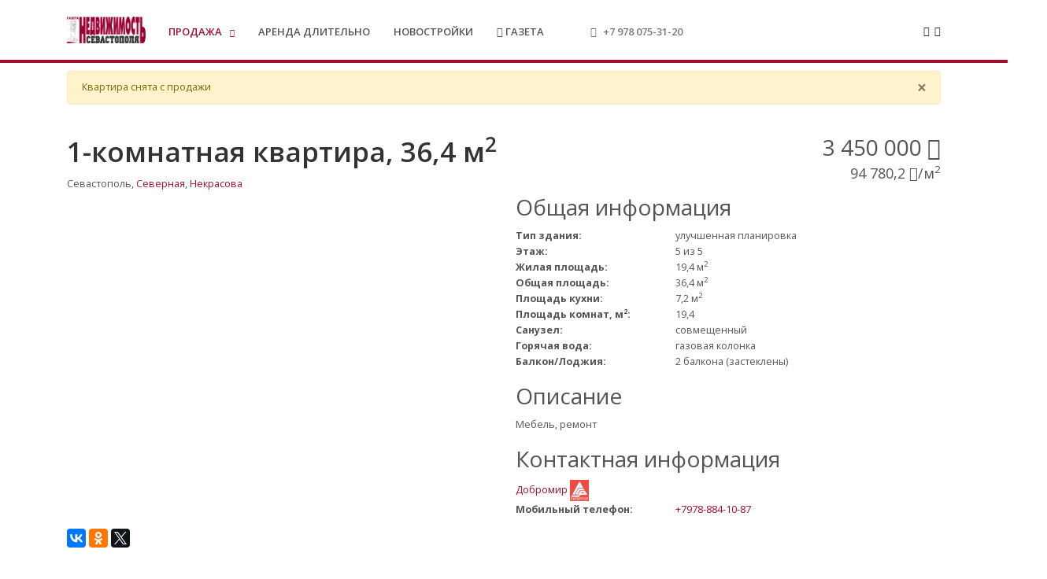

--- FILE ---
content_type: text/html; charset=UTF-8
request_url: https://realtysev.ru/prodazha/kvartiry/535839/1-komnatnaya-kvartira-na-ulice-nekrasova
body_size: 6513
content:
<!DOCTYPE html>
<html lang="ru" ng-app='IdApp'>
<head>
  <meta name="yandex-verification" content="bc684870f9feafdd" />
  <meta charset="utf-8" />
  <meta name="viewport" content="width=device-width, initial-scale=1, shrink-to-fit=no">
    <link rel="canonical" href="https://realtysev.ru/prodazha/kvartiry/535839/1-komnatnaya-kvartira-na-ulice-nekrasova" />
    <link rel="shortcut icon" href="/assets/img/favicon.png" />
  
      <title>Купить 1-комнатную квартиру на улице Некрасова в Севастополе за 3450000 руб. — агентство недвижимости Добромир, объявление 535839</title>
    <meta name="description" content="Продаётся 1-комнатная квартира площадью 36.4 кв.м. на улице Некрасова в Севастополе в агентстве Добромир. Купить можно за 3450000 руб. - газета Недвижимость Севастополя, объявление 535839." />

    <meta property="og:title" content="1-комнатная квартира на улице Некрасова в Севастополе площадью 36.4 кв.м.">
  
  
	<meta property="og:type" content="website">
	<meta property="og:url" content="https://realtysev.ru/prodazha/kvartiry/535839/1-komnatnaya-kvartira-na-ulice-nekrasova">
	<meta property="og:site_name" content="Недвижимость Севастополя">
  
  <!-- Required Meta Tags Always Come First -->
  <meta charset="utf-8">
  <meta http-equiv="x-ua-compatible" content="ie=edge">

  <!-- Google Fonts -->
  <link rel="stylesheet" href="https://fonts.googleapis.com/css?family=Open+Sans:300,400,600,700">
  <!-- CSS Global Compulsory -->
  <link rel="stylesheet" href="/unify/vendor/bootstrap/bootstrap.min.css">
  <!-- CSS Global Icons -->
  <link rel="stylesheet" href="/unify/vendor/icon-awesome/css/font-awesome.min.css">


  <link rel="stylesheet" href="/unify/vendor/icon-hs/style.css">
  <link rel="stylesheet" href="/unify/vendor/dzsparallaxer/dzsparallaxer.css">
  <link rel="stylesheet" href="/unify/vendor/hs-megamenu/src/hs.megamenu.css">
  
  <link rel="stylesheet" href="/unify/vendor/animate.css">
  <link rel="stylesheet" href="/unify/vendor/fancybox/jquery.fancybox.min.css">
  <link rel="stylesheet" href="/unify/vendor/slick-carousel/slick/slick.css">
  
  <link rel="stylesheet" href="/unify/vendor/hamburgers/hamburgers.min.css">

  <!-- CSS Unify -->
  <link rel="stylesheet" href="/unify/css/unify-core.css">
  <link rel="stylesheet" href="/unify/css/unify-components.css">
  <link rel="stylesheet" href="/unify/css/unify-globals.css">

  <!-- CSS Customization -->
  <link rel="stylesheet" href="/unify/css/custom.css">


  <!-- Google tag (gtag.js) -->
  <script async src="https://www.googletagmanager.com/gtag/js?id=G-K7LM43DWHQ"></script>
  <script>
    window.dataLayer = window.dataLayer || [];
    function gtag(){dataLayer.push(arguments);}
    gtag('js', new Date());

    gtag('config', 'G-K7LM43DWHQ');
  </script>


</head>
<body ng-controller="RootCtrl" class="">
  <main>
  
  
<!-- Header -->
<header
  id="js-header"

    class="u-header u-header--static"
>
  <div
              class="u-header__section u-header__section--light g-bg-white g-brd-bottom g-brd-gray-dark-v5 g-transition-0_3 g-py-10"
      style="border-bottom: 4px solid #a10f2b !important;"
  >
    <nav class="js-mega-menu navbar navbar-expand-lg hs-menu-initialized hs-menu-horizontal">
      <div class="container">
        <!-- Responsive Toggle Button -->
        <button class="navbar-toggler navbar-toggler-right btn g-line-height-1 g-pa-0 g-pos-abs g-top-3 g-right-0"
          type="button" aria-label="Toggle navigation" aria-expanded="false" aria-controls="navBar" data-toggle="collapse" data-target="#navBar">
          <span class="hamburger hamburger--slider">
            <span class="hamburger-box">
              <span class="hamburger-inner"></span>
            </span>
          </span>
        </button>
        <!-- End Responsive Toggle Button -->
        <a href="/" class="navbar-brand">
          <img src="/assets/images/logo_header.png" alt="НС" width="100">
        </a>

        <!-- Navigation -->
        <div class="collapse navbar-collapse align-items-center flex-sm-row g-pt-10 g-pt-5--lg g-mr-40--lg" id="navBar">
          <ul class="navbar-nav text-uppercase g-pos-rel g-font-weight-600 mr-auto">

            <li class="nav-item hs-has-sub-menu  g-mx-10--lg g-mx-15--xl" data-animation-in="fadeIn" data-animation-out="fadeOut">
              <a id="nav-link--features" class="nav-link g-py-7 g-px-0 active" href="#" aria-haspopup="true" aria-expanded="false" aria-controls="nav-submenu--features">
                Продажа              </a>
              <ul class="hs-sub-menu list-unstyled u-shadow-v11 g-brd-top g-brd-primary g-brd-top-2 g-min-width-220 g-mt-18 g-mt-8--lg--scrolling" id="nav-submenu--features" aria-labelledby="nav-link--features">
                <li class="dropdown-item "><a class="nav-link" href="/prodazha/kvartiry">Квартиры</a></li>
                <li class="dropdown-item "><a class="nav-link" href="/prodazha/malosemejnye-kvartiry">Малосемейные квартиры</a></li>
                <li class="dropdown-item "><a class="nav-link" href="/prodazha/komnaty">Комнаты</a></li>
                <li class="dropdown-item "><a class="nav-link" href="/prodazha/kommercheskaya-nedvizhimost">Коммерческая недвижимость</a></li>
                <li class="dropdown-item "><a class="nav-link" href="/prodazha/doma">Дома</a></li>
                <li class="dropdown-item "><a class="nav-link" href="/prodazha/dachi">Дачи</a></li>
                <li class="dropdown-item "><a class="nav-link" href="/prodazha/uchastki">Участки</a></li>
                <li class="dropdown-item "><a class="nav-link" href="/prodazha/garazhi">Гаражи</a></li>
              </ul>
            </li>
            <li class="nav-item  g-mx-10--lg g-mx-15--xl "><a class="nav-link g-py-7 g-px-0" href="/arenda-dlitelno">Аренда длительно</a></li>

            <li class="nav-item  g-mx-10--lg g-mx-15--xl "><a class="nav-link g-py-7 g-px-0" href="/prodazha/kvartiry-v-novostroikah">Новостройки</a></li>
                          <li class="nav-item  g-mx-10--lg g-mx-15--xl">
                <a class="nav-link g-py-7 g-px-0"
                  href="//realtysev.ru/uploads/main_page/b06fe7c87d69b752c1b58e16a40d4054.pdf"
                  target="_blank"
                  title="PDF-версия последнего номера газеты"
                >
                  <i class="fa fa-file-pdf-o"></i>
                  Газета</a>
              </li>
                        
            <li class="nav-item  g-mx-10--lg g-mx-40--lg">
              <div class="g-py-7">
                <i class="fa fa-phone fa-fw" style="color: #777;"></i> <a style="color: #777;" itemprop="telephone" href="tel:+79780753120">+7 978 075-31-20</a>
              </div>
            </li>
          </ul>
        </div>
        <!-- End Navigation -->

        <!-- Search -->
        <div class="g-pos-rel g-pt-3--lg g-ml-30 g-ml-0--lg">
                      <div id="languages-dropdown-invoker-2" class="g-color-gray-dark-v2 g-color-primary--hover g-text-underline--none--hover"
              style="cursor: pointer;"
              aria-controls="languages-dropdown-2"
              aria-haspopup="true" aria-expanded="false"
              data-dropdown-event="click"
              data-dropdown-target="#languages-dropdown-2"
              data-dropdown-type="css-animation"
              data-dropdown-duration="500"
              data-dropdown-hide-on-scroll="false"
              data-dropdown-animation-in="fadeIn"
              data-dropdown-animation-out="fadeOut"
            >
              <i class="fa fa-user g-ml-3"></i>&nbsp;<i class="fa fa-angle-down g-ml-3"></i>
            </div>
            <ul id="languages-dropdown-2" class="list-unstyled text-left u-shadow-v23 g-pos-abs g-left-0 g-bg-white g-width-160 g-z-index-2 g-py-20 g-pb-15 g-mt-25--lg g-mt-20--lg--scrolling" aria-labelledby="languages-dropdown-invoker-2">
              <li>
                <a class="d-block g-color-main g-color-primary--hover g-text-underline--none--hover g-py-8 g-px-20"
                  href="/login"
                >Войти</a>
              </li>
              <li>
                <a class="d-block g-color-main g-color-primary--hover g-text-underline--none--hover g-py-8 g-px-20"
                  href="/registration"
                >Зарегистрироваться</a>
              </li>
            </ul>

                  </div>
        <!-- End Search -->
      </div>
    </nav>
  </div>
</header>
<!-- End Header -->


<div class="container main-content">
  <div class="notify">
    <div ng-init='alertService.init({"warning":["\u041a\u0432\u0430\u0440\u0442\u0438\u0440\u0430 \u0441\u043d\u044f\u0442\u0430 \u0441 \u043f\u0440\u043e\u0434\u0430\u0436\u0438"]})'>
      <alert
        ng-cloak
        ng-repeat="alert in alerts"
        type="[[ alert.type ]]"
        close="alertService.close($index)"
      >
        <div ng-bind-html="alert.msg"></div>
      </alert>
    </div>
  </div>
  
              <section itemscope itemtype="http://schema.org/Product">
  <div class="row">
    <div class="col-9">
      <h1 class="mt-4 h1 u-heading-v2__title g-color-gray-dark-v2 g-font-weight-600">
                  <span itemprop="name">1-комнатная квартира</span>, 36,4&nbsp;м<sup>2</sup>        
              </h1>
                                              Севастополь,
      <a href="/prodazha/kvartiry/kvartiry-na-severnoj">
        Северная</a>,
          <a href="/prodazha/kvartiry/kvartiry-na-severnoj/kvartiry-na-ulice-nekrasova">
            Некрасова</a>                    </div>
    <div class="col-3">
                  <h2 class="text-right mt-4 g-mb-1" itemprop="offers" itemscope itemtype="http://schema.org/Offer">
                          3 450 000&nbsp;<i class="fa fa-rub"></i>
                        <meta itemprop="price" content="3450000">
            <meta itemprop="priceCurrency" content="RUB">
                                        <span itemprop="seller" itemscope itemtype="http://schema.org/RealEstateAgent">
                <meta itemprop="name" content="Агентство недвижимости Добромир">
                                  <meta itemprop="telephone" content="+7978-884-10-87">
                                                                  <meta itemprop="address" content="Севастополь, ул. Б. Морская, 48">
                              </span>
                      </h2>
                      <h3 class="text-right g-font-size-18 g-mb-1">
                              94 780,2&nbsp;<i class="fa fa-rub"></i>/м<sup>2</sup>
                          </h3>
                      </div>
  </div>
  <div class="row">
    <div class="col-md-6 text-center">
      
            
      
    </div>
    <div class="col-6">
      <h2>Общая информация</h2>
      <style>
        span.key{
          width: 200px;
          display: inline-block;
        }
      </style>
      <ul class="list-unstyled">
                                                      <li>
              <span class="key">Тип здания:</span>
              <span class="value">улучшенная планировка</span>
            </li>
                                              <li>
            <span class="key">Этаж:</span>
            <span class="value">
              5                                            из 5                          </span>
          </li>
                          <li>
            <span class="key">Жилая площадь:</span>
            <span class="value">19,4&nbsp;м<sup>2</sup></span>
          </li>
                          <li>
            <span class="key">Общая площадь:</span>
            <span class="value">36,4&nbsp;м<sup>2</sup></span>
          </li>
                          <li>
            <span class="key">Площадь кухни:</span>
            <span class="value">7,2&nbsp;м<sup>2</sup></span>
          </li>
                          <li>
            <span class="key">Площадь комнат, м<sup>2</sup>:</span>
            <span class="value">19,4</span>
          </li>
                
        
                          <li>
            <span class="key">Санузел:</span>
            <span class="value">совмещенный</span>
          </li>
                          <li>
            <span class="key">Горячая вода:</span>
            <span class="value">газовая колонка</span>
          </li>
                          <li>
            <span class="key">Балкон/Лоджия:</span>
            <span class="value">2 балкона (застеклены)</span>
          </li>
                                                  </ul>
              <div>
          <h2>Описание</h2>
          <span itemprop="description">Мебель, ремонт</span>
        </div>
            
              <div class="mt-3">
          <h2>Контактная информация</h2>
          <ul class="list-unstyled">
            
                                          <li>


                                        <a href="/agentstvo-nedvizhimosti-dobromir"
                      title="Агентство недвижимости Добромир"
                    >
                      Добромир                    </a>
                                          <img
                        style="width:24px;"
                        src="/uploads/assocs/thumb_2ade2ed42a09701db67c5bd9d12aaaf3.jpeg"
                        alt="Российская Гильдия Риэлторов"
                      >
                    
                </li>
                          
                          <li>
                <span class="key">Мобильный телефон:</span>
                <span class="value"><a style="font-size: 0.93rem;" href="tel:+79788841087">+7978-884-10-87</a></span>
              </li>
                                  </ul>
        </div>
          </div>
  </div>
  <div class="row">
    <div class="col-12">
      <script src="//yastatic.net/es5-shims/0.0.2/es5-shims.min.js"></script>
      <script src="//yastatic.net/share2/share.js"></script>
      <div class="ya-share2" data-services="vkontakte,odnoklassniki,facebook,twitter,gplus"></div>
    </div>
  </div>
    </section>


</div>



  <!-- Footer -->


<div class="g-pt-30 g-pb-0 g-mt-30 g-color-black"
  style="background-color: #ccc;"
>
  <div class="container">
    <div class="row">
      <!-- Footer Content -->
      <div class="col-md-4 g-mb-40 g-mb-0--lg">
        <a class="d-block g-mb-20" href="/">
          <img class="img-fluid" src="/assets/images/logo_footer.png" alt="НС" >
        </a>
        <p style="font-size: 0.98rem;">Единая база данных по недвижимости Севастополя</p>
      </div>
      <!-- End Footer Content -->



      <!-- Footer Content -->
      <div class="col-md-4 g-mb-40 g-mb-0--lg">
        <div class="u-heading-v3-1 g-mb-25" style="border-color: #bbb !important;">
          <h2 class="u-heading-v3__title h6 text-uppercase g-brd-primary g-font-weight-700">Полезные ссылки</h2>
        </div>

        <nav class="text-uppercase1">
          <ul class="list-unstyled g-mt-minus-10 mb-0">
            <li class="g-pos-rel g-brd-bottom g-py-10" style="border-color: #aaa !important;">
              <h4 class="h6 g-pr-20 mb-0 g-font-weight-700">
                <a href="/about">О нас</a>
                <i class="fa fa-angle-right g-absolute-centered--y g-right-0"></i>
              </h4>
            </li>
            <li class="g-pos-rel g-brd-bottom g-py-10" style="border-color: #aaa !important;">
              <h4 class="h6 g-pr-20 mb-0 g-font-weight-700">
                <a href="/agentstva-nedvizhimosti">Агентства недвижимости</a>
                <i class="fa fa-angle-right g-absolute-centered--y g-right-0"></i>
              </h4>
            </li>
            <li class="g-pos-rel g-py-10">
              <h4 class="h6 g-pr-20 mb-0 g-font-weight-700">
                <a href="/ad">Размещение рекламы</a>
                <i class="fa fa-angle-right g-absolute-centered--y g-right-0"></i>
              </h4>
            </li>
          </ul>
        </nav>
      </div>
      <!-- End Footer Content -->

      <!-- Footer Content -->
      <div class="col-md-4">
        <div class="u-heading-v3-1 g-mb-25" style="border-color: #bbb !important;">
          <h2 class="u-heading-v3__title h6 text-uppercase g-brd-primary g-font-weight-700">Наши контакты</h2>
        </div>
        <address class="g-bg-no-repeat g-line-height-2 g-mt-minus-4" itemscope itemtype="http://schema.org/Organization">
          <meta itemprop="name" content="Недвижимость Севастополя">
          
          <i class="fa fa-phone fa-fw" style="color: #777;"></i> <a itemprop="telephone" href="tel:+79780753120">+7 978 075-31-20</a>
          <br>
          <i class="fa fa-envelope fa-fw" style="color: #777;"></i>
          <a href="mailto:office@realtysev.ru" class="">office@realtysev.ru</a>
        </address>
      </div>
      <!-- End Footer Content -->
    </div>
  </div>
</div>
<!-- End Footer -->

<!-- Copyright Footer -->
<footer class="g-py-20 g-color-black"
  style="background-color: #999;"
>
  <div class="container">
    <div class="row">
      <div class="col-md-9 text-center text-md-left g-mb-15 g-mb-0--md">
        <div class="d-lg-flex">
          <small class="d-block g-font-size-default g-mr-10 g-mb-10 g-mb-0--md">
            © Недвижимость Севастополя, 2025.<br>
          </small>
          <ul class="u-list-inline">
            <li class="list-inline-item">
              <a href="/docs/private_policy.pdf" target="_blank">Политика конфиденциальности</a>
            </li>
            <li class="list-inline-item">
              <span>|</span>
            </li>
            <li class="list-inline-item">
              <a href="/docs/user_agreement.pdf" target="_blank">Пользовательское соглашение</a>
            </li>
          </ul>
        </div>
        <div class="text-left">
          <small style="color:#333;">
            Запрещается извлечение информации сайта любыми сервисами (в том числе автоматизированное) без официального разрешения правообладателя.
          </small>
        </div>
      </div>

      <div class="col-md-3 align-self-center">
        <ul class="list-inline text-center text-md-right g-py-0">
          <li class="list-inline-item g-mr-0 g-my-0" data-toggle="tooltip" data-placement="top" title="Наша группа ВКонтакте">
            <a class="u-icon-v3 u-icon-size--xs g-bg-555 g-bg-white-opacity-0_2--hover g-color-white-opacity-0_6 rounded"
              href="https://vk.com/club131100971"
            >
              <i class="fa fa-vk"></i>
            </a>
          </li>
          <li class="list-inline-item g-mr-0 g-my-0" data-toggle="tooltip" data-placement="top" title="Наша группа в Facebook">
            <a class="u-icon-v3 u-icon-size--xs g-bg-555 g-bg-white-opacity-0_2--hover g-color-white-opacity-0_6 rounded"
              href="https://www.facebook.com/groups/1640305922936721/"
            >
              <i class="fa fa-facebook"></i>
            </a>
          </li>
        </ul>
      </div>
    </div>
  </div>
</footer>
<!-- End Copyright Footer -->

</main>

  
  <!-- JS Global Compulsory -->
  <script src="/unify/vendor/jquery/jquery.min.js"></script>
  <script src="/unify/vendor/jquery-migrate/jquery-migrate.min.js"></script>
  <script src="/unify/vendor/popper.min.js"></script>
  <script src="/unify/vendor/bootstrap/bootstrap.min.js"></script>
    
    <script src="/assets/javascripts/angular/angular.min.js"></script>
    <script src="/assets/javascripts/angular/angular-route.min.js"></script>
    <script src="/assets/javascripts/angular/angular-animate.min.js"></script>
    <script src="/assets/javascripts/angular/angular-resource.min.js"></script>
    <script src="/assets/javascripts/angular/ui-bootstrap-tpls-0.11.0.min.js"></script>

    <script src="/assets/javascripts/app/app.js"></script>
    <script src="/assets/js/app/services.js"></script>
    <script src="/assets/javascripts/app/filters.js"></script>
    <script src="/assets/javascripts/app/directives.js"></script>
    <script src="/assets/javascripts/app/hashed-tabs.js"></script>
  <script type="text/javascript">
    var currentLanguage = 'ru';
    var defaultLanguage = 'ru';

    $(document).ready(function(){
      $('.delete').click(function(e){
        e.preventDefault();

        if (confirm('Вы действительно хотите удалить запись?')) {
          window.location = $(this).attr('href');
        }
      });
    });
  </script>

  

  <!-- JS Implementing Plugins -->
  <script src="/unify/vendor/slick-carousel/slick/slick.js"></script>
  <script src="/unify/vendor/hs-megamenu/src/hs.megamenu.js"></script>
  
  <script src="/unify/vendor/fancybox/jquery.fancybox.min.js"></script>


  <!-- JS Unify -->
  <script src="/unify/js/hs.core.js"></script>
  <script src="/unify/js/components/hs.carousel.js"></script>
  <script src="/unify/js/components/hs.header.js"></script>
  <script src="/unify/js/helpers/hs.hamburgers.js"></script>

  <script src="/unify/js/components/hs.dropdown.js"></script>

  <script src="/unify/js/components/hs.tabs.js"></script>
  <script src="/unify/js/components/hs.popup.js"></script>


  <script src="/assets/bower_components/xregexp/min/xregexp-all-min.js"></script>

  <!-- JS Customization -->


  <!-- JS Plugins Init. -->
  <script>
    $(document).on('ready', function () {
        // initialization of carousel
        $.HSCore.components.HSCarousel.init('.js-carousel');

        // initialization of tabs
        $.HSCore.components.HSTabs.init('[role="tablist"]');

        // initialization of popups
        $.HSCore.components.HSPopup.init('.js-fancybox');
      });

      $(window).on('load', function () {
        // initialization of header
        $.HSCore.components.HSHeader.init($('#js-header'));
        $.HSCore.helpers.HSHamburgers.init('.hamburger');

        // initialization of HSMegaMenu component
        $('.js-mega-menu').HSMegaMenu({
          event: 'hover',
          pageContainer: $('.container'),
          breakpoint: 991
        });

        // initialization of HSDropdown component
        $.HSCore.components.HSDropdown.init($('[data-dropdown-target]'));

      });

      $(window).on('resize', function () {
        setTimeout(function () {
          $.HSCore.components.HSTabs.init('[role="tablist"]');
        }, 200);
      });
  </script>
  <!-- Yandex.Metrika counter -->
  <script type="text/javascript" >
    (function(m,e,t,r,i,k,a){m[i]=m[i]||function(){(m[i].a=m[i].a||[]).push(arguments)};
      m[i].l=1*new Date();k=e.createElement(t),a=e.getElementsByTagName(t)[0],k.async=1,k.src=r,a.parentNode.insertBefore(k,a)})
    (window, document, "script", "https://mc.yandex.ru/metrika/tag.js", "ym");
    ym(35863080, "init", {
      clickmap:true,
      trackLinks:true,
      accurateTrackBounce:true,
      webvisor:true
    });
  </script>
  <noscript><div><img src="https://mc.yandex.ru/watch/35863080" style="position:absolute; left:-9999px;" alt="" /></div></noscript>
  <!-- /Yandex.Metrika counter -->
</body>
</html>

--- FILE ---
content_type: text/css
request_url: https://realtysev.ru/unify/css/custom.css
body_size: 8254
content:
.u-header__section--light .navbar-nav:not([class*="u-main-nav-v"]) .open > .nav-link,
.u-header__section--light .navbar-nav:not([class*="u-main-nav-v"]) .active > .nav-link,
.u-header__section--light .navbar-nav:not([class*="u-main-nav-v"]) .nav-link.open,
.u-header__section--light .navbar-nav:not([class*="u-main-nav-v"]) .nav-link.active,
.u-header__section--light--shift.js-header-change-moment .navbar-nav:not([class*="u-main-nav-v"]) .open > .nav-link,
.u-header__section--light--shift.js-header-change-moment .navbar-nav:not([class*="u-main-nav-v"]) .active > .nav-link,
.u-header__section--light--shift.js-header-change-moment .navbar-nav:not([class*="u-main-nav-v"]) .nav-link.open,
.u-header__section--light--shift.js-header-change-moment .navbar-nav:not([class*="u-main-nav-v"]) .nav-link.active,
.u-secondary-navigation .active a {
  color: #a10f2b;
}
.u-block-hover:hover .g-color-primary--hover,
.g-color-primary--hover:hover {
  color: #a10f2b !important;
}
/*------------------------------------
  Custom BG
------------------------------------*/
[class*="g-bgi-v"] {
  background-position: center;
  background-attachment: fixed;
}
.g-bgi-v1,
.g-bgi-v1 .u-outer-spaces-helper::after {
  background-image: url(https://htmlstream.com/preview/unify-v2.4/assets/img-temp/1920x1080/img1.jpg);
  background-size: cover;
  background-repeat: no-repeat;
}
.g-bgi-v2,
.g-bgi-v2 .u-outer-spaces-helper::after {
  background-image: url(https://htmlstream.com/preview/unify-v2.4/assets/img-temp/1920x1080/img2.jpg);
  background-size: cover;
  background-repeat: no-repeat;
}
.g-bgi-v3,
.g-bgi-v3 .u-outer-spaces-helper::after {
  background-image: url(https://htmlstream.com/preview/unify-v2.4/assets/img-temp/1920x1080/img3.jpg);
  background-size: cover;
  background-repeat: no-repeat;
}
.g-bgi-v4,
.g-bgi-v4 .u-outer-spaces-helper::after {
  background-image: url(https://htmlstream.com/preview/unify-v2.4/assets/img-temp/1920x1080/img4.jpg);
  background-size: cover;
  background-repeat: no-repeat;
}
.g-bgi-v5,
.g-bgi-v5 .u-outer-spaces-helper::after {
  background-image: url(https://htmlstream.com/preview/unify-v2.4/assets/img-temp/1920x1080/img5.jpg);
  background-size: cover;
  background-repeat: no-repeat;
}
.g-bgi-v6,
.g-bgi-v6 .u-outer-spaces-helper::after {
  background-image: url(https://htmlstream.com/preview/unify-v2.4/assets/img-temp/1920x1080/img6.jpg);
  background-size: cover;
  background-repeat: no-repeat;
}
.g-bgi-v7,
.g-bgi-v7 .u-outer-spaces-helper::after {
  background-image: url(https://htmlstream.com/preview/unify-v2.4/assets/img-temp/1920x1080/img7.jpg);
}
.g-bgi-v8,
.g-bgi-v8 .u-outer-spaces-helper::after {
  background-image: url(https://htmlstream.com/preview/unify-v2.4/assets/img/bg/pattern/bricks-white.png);
}
.g-bgi-v9,
.g-bgi-v9 .u-outer-spaces-helper::after {
  background-image: url(https://htmlstream.com/preview/unify-v2.4/assets/img/bg/pattern/math-dark.png);
}
.g-bgi-v10,
.g-bgi-v10 .u-outer-spaces-helper::after {
  background-image: url(https://htmlstream.com/preview/unify-v2.4/assets/img/bg/pattern/figures-light.png);
}
.g-bgi-v11,
.g-bgi-v11 .u-outer-spaces-helper::after {
  background-image: url(https://htmlstream.com/preview/unify-v2.4/assets/img/bg/pattern/footer-lodyas.png);
}
.g-bgi-v12,
.g-bgi-v12 .u-outer-spaces-helper::after {
  background-image: url(https://htmlstream.com/preview/unify-v2.4/assets/img/bg/pattern/doodles.png);
}
.g-bgi-v13,
.g-bgi-v13 .u-outer-spaces-helper::after {
  background-image: url(https://htmlstream.com/preview/unify-v2.4/assets/img/bg/pattern/darkness.png);
}
.g-bgi-v14,
.g-bgi-v14 .u-outer-spaces-helper::after {
  background-image: url(https://htmlstream.com/preview/unify-v2.4/assets/img/bg/pattern/memphis-colorful.png);
}
/*------------------------------------
  Boxed layout
------------------------------------*/
.g-layout-boxed,
.g-layout-semiboxed {
  background-color: #f7f7f7;
}
.u-outer-space-v1 .g-layout-boxed::after,
.u-outer-space-v2 .g-layout-boxed::after,
.u-outer-space-v1 .g-layout-semiboxed::after,
.u-outer-space-v2 .g-layout-semiboxed::after {
  border-bottom-color: #f7f7f7;
}
.g-layout-boxed main,
.g-layout-semiboxed main {
  position: relative;
  max-width: 100%;
  margin-left: auto;
  margin-right: auto;
  background-color: #fff;
  box-shadow: 0 0 5px rgba(0, 0, 0, 0.1);
}
@media (min-width: 1200px) {
  .g-layout-boxed main {
    width: 1140px;
  }
}
@media (min-width: 1400px) {
  .g-layout-semiboxed main {
    width: 1340px;
  }
}
@media (min-width: 768px) {
  .u-outer-space-v1 {
    margin: 20px;
  }
}
@media (min-width: 768px) {
  .u-outer-space-v1 body {
    height: calc(100% - 40px);
    min-height: calc(100% - 40px);
  }
}
@media (min-width: 768px) {
  .u-outer-space-v2 {
    margin: 40px;
  }
}
@media (min-width: 768px) {
  .u-outer-space-v2 body {
    height: calc(100% - 80px);
    min-height: calc(100% - 80px);
  }
}
/*------------------------------------
  Dark Theme
------------------------------------*/
.g-dark-theme {
  background-color: #000;
  color: #fff;
}
.g-dark-theme main {
  background-color: #222;
}
.g-dark-theme .u-header__section {
  background-color: #222;
}
.g-dark-theme .u-header__section:not([class*="g-bg-white"]) .navbar-nav .nav-link {
  color: #fff;
}
.g-dark-theme .u-header__section:not([class*="g-bg-white"]) .navbar-nav .active > .nav-link {
  color: rgba(255, 255, 255, 0.7);
}
.g-dark-theme .u-btn-inset::before {
  border-color: #222;
}
/*------------------------------------
  Fonts
------------------------------------*/
body {
  font-family: Open Sans, Helvetica, Arial, sans-serif;
}
h1,
.h1,
h2,
.h2,
h3,
.h3,
h4,
.h4,
h5,
.h5,
h6,
.h6 {
  font-family: Open Sans, Helvetica, Arial, sans-serif;
}
a {
  color: #a10f2b;
  outline: none;
}
a:focus,
a:hover {
  color: #8a0d25;
}
/*------------------------------------
  Bootstrap
------------------------------------*/
.page-link,
.page-link:hover,
.page-link:focus,
.btn-outline-primary:disabled,
.btn-outline-primary.disabled {
  color: #a10f2b;
}
.page-item.active .page-link,
.page-item.active .page-link:focus,
.page-item.active .page-link:hover,
.btn-primary,
.btn-primary:disabled,
.btn-primary.disabled {
  border-color: #a10f2b;
  background-color: #a10f2b;
}
.btn-outline-primary {
  color: #a10f2b;
  border-color: #a10f2b;
}
.btn-outline-primary:hover,
.btn-outline-primary:active,
.btn-outline-primary.active,
.show > .btn-outline-primary.dropdown-toggle {
  background-color: #980e29;
  border-color: #980e29;
}
.nav-pills .nav-item.show .nav-link,
.nav-pills .nav-link.active,
.progress-bar {
  background-color: #a10f2b;
}
.btn-primary:hover,
.btn-primary:active,
.btn-primary.active,
.show > .btn-primary.dropdown-toggle {
  background-color: #980e29;
  border-color: #980e29;
}
.btn-primary:focus,
.btn-primary.focus,
.btn-outline-primary:focus,
.btn-outline-primary.focus {
  box-shadow: 0 0 0 2px rgba(161, 15, 43, 0.5);
}
/*------------------------------------
  Background colors
------------------------------------*/
.g-bg-primary,
.g-bg-primary--hover:hover,
.g-parent:hover .g-bg-primary--parent-hover,
.g-bg-primary--active.active,
.active .g-bg-primary--active,
.g-parent.active .g-bg-primary--parent-active {
  background-color: #a10f2b !important;
}
.g-bg-primary--before::before,
.g-bg-primary--after::after {
  background-color: #a10f2b !important;
}
.g-bg-primary-opacity-0_1 {
  background-color: rgba(161, 15, 43, 0.1) !important;
}
.g-bg-primary-opacity-0_2,
.g-bg-primary-opacity-0_2--hover:hover,
.g-bg-primary-opacity-0_2--hover--after:hover::after,
.g-bg-primary-opacity-0_2--before::before,
.g-bg-primary-opacity-0_2--after::after {
  background-color: rgba(161, 15, 43, 0.2) !important;
}
.active .g-bg-primary-opacity-0_2--active {
  background-color: rgba(161, 15, 43, 0.2) !important;
}
.g-bg-primary-opacity-0_4,
.g-bg-primary-opacity-0_4--hover:hover,
.g-bg-primary-opacity-0_4--hover--after:hover::after,
.g-bg-primary-opacity-0_4--after::after {
  background-color: rgba(161, 15, 43, 0.4) !important;
}
.g-bg-primary-opacity-0_6,
.g-bg-primary-opacity-0_6--hover:hover,
.g-bg-primary-opacity-0_6--hover--after:hover::after,
.g-bg-primary-opacity-0_6--after::after {
  background-color: rgba(161, 15, 43, 0.6) !important;
}
.g-bg-primary-opacity-0_8,
.g-bg-primary-opacity-0_8--hover:hover,
.g-bg-primary-opacity-0_8--hover--after:hover::after,
.g-bg-primary-opacity-0_8--before::after,
.g-bg-primary-opacity-0_8--after::after,
.g-bg-primary-opacity-0_8--before--hover:hover::after,
.g-bg-primary-opacity-0_8--after--hover:hover::after {
  background-color: rgba(161, 15, 43, 0.8) !important;
}
.g-bg-primary-opacity-0_9,
.g-bg-primary-opacity-0_9--hover:hover,
.g-bg-primary-opacity-0_9--hover--after:hover::after,
.g-bg-primary-opacity-0_9--before::after,
.g-bg-primary-opacity-0_9--after::after,
.g-bg-primary-opacity-0_9--before--hover:hover::after,
.g-bg-primary-opacity-0_9--after--hover:hover::after {
  background-color: rgba(161, 15, 43, 0.9) !important;
}
.g-bg-primary-dark-v1 {
  background-color: #980e29 !important;
}
.g-bg-primary-dark-v2 {
  background-color: #8a0d25 !important;
}
.g-bg-primary-dark-v3 {
  background-color: #720b1f !important;
}
/*.g-bg-primary-gradient-opacity-v1,
.g-bg-primary-gradient-opacity-v1--after::after {
  background: linear-gradient(to bottom, rgba(red(@customColor), green(@customColor), blue(@customColor), .5), rgba(red(@customColor), green(@customColor), blue(@customColor), 1));
}*/
/*------------------------------------
  Border colors
------------------------------------*/
.g-brd-primary,
.g-brd-primary--before::before,
.g-brd-primary--before--active.active::before,
.slick-active .g-brd-primary--before--active::before,
.g-brd-primary--hover:hover,
.g-brd-primary--active.active,
.g-brd-primary--active.cbp-filter-item-active,
.slick-active .g-brd-primary--active,
*:hover > .g-brd-primary--hover-parent {
  border-color: #a10f2b !important;
}
.g-brd-primary-opacity-0_3,
.g-brd-primary-opacity-0_3--hover:hover,
.g-brd-primary-opacity-0_3--active.active,
.g-brd-primary-opacity-0_3--active.cbp-filter-item-active,
*:hover > .g-brd-primary-opacity-0_3--hover-parent {
  border-color: rgba(161, 15, 43, 0.3) !important;
}
.g-brd-primary-top,
.g-brd-primary-top--before::before,
.g-brd-primary-top--hover:hover,
.g-brd-primary-top--hover:hover::after,
.g-brd-primary-top--active.active,
.g-brd-primary-top--active.active::after {
  border-top-color: #a10f2b !important;
}
.g-brd-primary-bottom,
.g-brd-primary-bottom--before::before,
.g-brd-primary-bottom--hover:hover,
.g-brd-primary-bottom--hover:hover::after,
.g-brd-primary-bottom--active.active,
.g-brd-primary-bottom--active.active::after {
  border-bottom-color: #a10f2b !important;
}
.g-brd-primary-left,
.g-brd-primary-left--before::before {
  border-left-color: #a10f2b !important;
}
.g-brd-primary-right,
.g-brd-primary-right--before::before {
  border-right-color: #a10f2b !important;
}
.g-brd-primary-opacity-0_3-top {
  border-top-color: rgba(161, 15, 43, 0.3) !important;
}
.g-brd-primary-opacity-0_3-bottom {
  border-bottom-color: rgba(161, 15, 43, 0.3) !important;
}
.g-brd-primary-opacity-0_3-left {
  border-left-color: rgba(161, 15, 43, 0.3) !important;
}
.g-brd-primary-opacity-0_3-right {
  border-right-color: rgba(161, 15, 43, 0.3) !important;
}
.g-brd-primary-dark-dark-v1,
.g-brd-primary-dark-dark-v1--hover:hover,
.g-brd-primary-dark-dark-v1--active.active,
.g-brd-primary-dark-dark-v1--active.cbp-filter-item-active,
*:hover > .g-brd-primary-dark-dark-v1--hover-parent {
  border-color: #980e29 !important;
}
.g-brd-primary-dark-dark-v2,
.g-brd-primary-dark-dark-v2--hover:hover,
.g-brd-primary-dark-dark-v2--active.active,
.g-brd-primary-dark-dark-v2--active.cbp-filter-item-active,
*:hover > .g-brd-primary-dark-dark-v2--hover-parent {
  border-color: #8a0d25 !important;
}
.g-brd-primary-dark-dark-v3,
.g-brd-primary-dark-dark-v3--hover:hover,
.g-brd-primary-dark-dark-v3--active.active,
.g-brd-primary-dark-dark-v3--active.cbp-filter-item-active,
*:hover > .g-brd-primary-dark-dark-v3--hover-parent {
  border-color: #720b1f !important;
}
.g-brd-primary-dark-dark-v1-top {
  border-top-color: #980e29 !important;
}
.g-brd-primary-dark-dark-v1-bottom {
  border-bottom-color: #980e29 !important;
}
.g-brd-primary-dark-dark-v1-left {
  border-left-color: #980e29 !important;
}
.g-brd-primary-dark-dark-v1-right {
  border-right-color: #980e29 !important;
}
.g-brd-primary-dark-dark-v2-top {
  border-top-color: #8a0d25 !important;
}
.g-brd-primary-dark-dark-v2-bottom {
  border-bottom-color: #8a0d25 !important;
}
.g-brd-primary-dark-dark-v2-left {
  border-left-color: #8a0d25 !important;
}
.g-brd-primary-dark-dark-v2-right {
  border-right-color: #8a0d25 !important;
}
.g-brd-primary-dark-dark-v3-top {
  border-top-color: #720b1f !important;
}
.g-brd-primary-dark-dark-v3-bottom {
  border-bottom-color: #720b1f !important;
}
.g-brd-primary-dark-dark-v3-left {
  border-left-color: #720b1f !important;
}
.g-brd-primary-dark-dark-v3-right {
  border-right-color: #720b1f !important;
}
/*------------------------------------
  Colors
------------------------------------*/
.g-color-primary,
.g-color-primary--hover:hover,
.g-color-primary--active.cbp-filter-item-active {
  color: #a10f2b !important;
}
.g-color-primary-opacity-0_3 {
  color: rgba(161, 15, 43, 0.3) !important;
}
.g-color-primary-opacity-0_4 {
  color: rgba(161, 15, 43, 0.4) !important;
}
.g-color-primary--before::before,
.g-color-primary--after::after {
  color: #a10f2b;
}
/*------------------------------------
  Box-shadows
------------------------------------*/
.u-shadow-v13 {
  box-shadow: inset 2px 2px 2px 0 #a10f2b;
}
/*------------------------------------
  Fill colors
------------------------------------*/
.g-fill-primary,
.g-fill-primary path,
.g-fill-primary polygon,
.g-fill-primary--hover:hover path,
.g-fill-primary--hover:hover polygon,
*:hover > * > .g-fill-primary--hover-parent svg path,
*:hover > * > .g-fill-primary--hover-parent svg polygon {
  fill: #a10f2b !important;
}
/*------------------------------------
  Highlight Color
------------------------------------*/
::-moz-selection {
  background-color: #a10f2b;
}
::selection {
  background-color: #a10f2b;
}
.g-bg-primary ::-moz-selection {
  color: #a10f2b;
}
.g-bg-primary ::selection {
  color: #a10f2b;
}
/*------------------------------------
  Buttons
------------------------------------*/
.u-btn-primary {
  background-color: #a10f2b;
}
.u-btn-primary:hover,
.u-btn-primary.active,
.u-btn-primary.cbp-filter-item-active {
  border-color: #d01337;
  background-color: #d01337;
}
.u-btn-primary.u-btn-hover-v1-1::after,
.u-btn-primary.u-btn-hover-v1-1:hover::after,
.u-btn-primary.u-btn-hover-v1-2::after,
.u-btn-primary.u-btn-hover-v1-2:hover::after,
.u-btn-primary.u-btn-hover-v1-3::after,
.u-btn-primary.u-btn-hover-v1-3:hover::after,
.u-btn-primary.u-btn-hover-v1-4::after,
.u-btn-primary.u-btn-hover-v1-4:hover::after,
.u-btn-primary.u-btn-hover-v2-1::after,
.u-btn-primary.u-btn-hover-v2-1:hover::after,
.u-btn-primary.u-btn-hover-v2-2::after,
.u-btn-primary.u-btn-hover-v2-2:hover::after {
  background-color: #b81131;
}
.u-btn-primary.u-btn-hover-v1-1:hover,
.u-btn-primary.u-btn-hover-v1-2:hover,
.u-btn-primary.u-btn-hover-v1-3:hover,
.u-btn-primary.u-btn-hover-v1-4:hover,
.u-btn-primary.u-btn-hover-v2-1:hover,
.u-btn-primary.u-btn-hover-v2-2:hover {
  background-color: #a10f2b;
}
.u-btn-outline-primary {
  color: #a10f2b;
  border-color: #a10f2b;
}
.u-btn-outline-primary:hover {
  background-color: #a10f2b;
}
.u-btn-outline-primary.u-btn-hover-v1-1::after,
.u-btn-outline-primary.u-btn-hover-v1-1:hover::after,
.u-btn-outline-primary.u-btn-hover-v1-2::after,
.u-btn-outline-primary.u-btn-hover-v1-2:hover::after,
.u-btn-outline-primary.u-btn-hover-v1-3::after,
.u-btn-outline-primary.u-btn-hover-v1-3:hover::after,
.u-btn-outline-primary.u-btn-hover-v1-4::after,
.u-btn-outline-primary.u-btn-hover-v1-4:hover::after,
.u-btn-outline-primary.u-btn-hover-v2-1::after,
.u-btn-outline-primary.u-btn-hover-v2-1:hover::after,
.u-btn-outline-primary.u-btn-hover-v2-2::after,
.u-btn-outline-primary.u-btn-hover-v2-2:hover::after,
.u-btn-outline-primary.u-btn-hover-v3-1::after,
.u-btn-outline-primary.u-btn-hover-v3-1:hover::after {
  background-color: rgba(161, 15, 43, 0.95);
}
/*------------------------------------
  Checkboxes & Radio Buttons
------------------------------------*/
.u-check input[type="checkbox"]:checked + .u-check-icon-font i,
.u-check input[type="radio"]:checked + .u-check-icon-font i,
.u-check input[type="checkbox"]:checked + * .u-check-icon-font i,
.u-check input[type="radio"]:checked + * .u-check-icon-font i {
  color: #a10f2b;
}
.u-check input[type="checkbox"]:checked + .u-check-icon-checkbox-v1,
.u-check input[type="radio"]:checked + .u-check-icon-checkbox-v1,
.u-check input[type="checkbox"]:checked + * .u-check-icon-checkbox-v1,
.u-check input[type="radio"]:checked + * .u-check-icon-checkbox-v1,
.u-check input[type="checkbox"]:checked + .u-check-icon-radio-v1,
.u-check input[type="radio"]:checked + .u-check-icon-radio-v1,
.u-check input[type="checkbox"]:checked + * .u-check-icon-radio-v1,
.u-check input[type="radio"]:checked + * .u-check-icon-radio-v1,
.u-check input[type="checkbox"]:checked + .u-check-icon-checkbox-v7,
.u-check input[type="radio"]:checked + .u-check-icon-checkbox-v7,
.u-check input[type="checkbox"]:checked + * .u-check-icon-checkbox-v7,
.u-check input[type="radio"]:checked + * .u-check-icon-checkbox-v7,
.u-check input[type="checkbox"]:checked + .u-check-icon-radio-v7,
.u-check input[type="radio"]:checked + .u-check-icon-radio-v7,
.u-check input[type="checkbox"]:checked + * .u-check-icon-radio-v7,
.u-check input[type="radio"]:checked + * .u-check-icon-radio-v7 {
  background-color: #a10f2b;
  border-color: #a10f2b;
}
.u-check-icon-checkbox-v2,
.u-check-icon-radio-v2,
.u-check-icon-checkbox-v3,
.u-check-icon-radio-v3 {
  border-color: #a10f2b;
}
.u-check input[type="checkbox"]:checked + .u-check-icon-checkbox-v4,
.u-check input[type="radio"]:checked + .u-check-icon-checkbox-v4,
.u-check input[type="checkbox"]:checked + * .u-check-icon-checkbox-v4,
.u-check input[type="radio"]:checked + * .u-check-icon-checkbox-v4,
.u-check input[type="checkbox"]:checked + .u-check-icon-radio-v4,
.u-check input[type="radio"]:checked + .u-check-icon-radio-v4,
.u-check input[type="checkbox"]:checked + * .u-check-icon-radio-v4,
.u-check input[type="radio"]:checked + * .u-check-icon-radio-v4,
.u-check input[type="checkbox"]:checked + .u-check-icon-checkbox-v8,
.u-check input[type="radio"]:checked + .u-check-icon-checkbox-v8,
.u-check input[type="checkbox"]:checked + * .u-check-icon-checkbox-v8,
.u-check input[type="radio"]:checked + * .u-check-icon-checkbox-v8,
.u-check input[type="checkbox"]:checked + .u-check-icon-radio-v8,
.u-check input[type="radio"]:checked + .u-check-icon-radio-v8,
.u-check input[type="checkbox"]:checked + * .u-check-icon-radio-v8,
.u-check input[type="radio"]:checked + * .u-check-icon-radio-v8 {
  color: #a10f2b;
  border-color: #a10f2b;
}
.u-check input[type="checkbox"]:checked + .u-check-icon-checkbox-v5 i,
.u-check input[type="radio"]:checked + .u-check-icon-checkbox-v5 i,
.u-check input[type="checkbox"]:checked + * .u-check-icon-checkbox-v5 i,
.u-check input[type="radio"]:checked + * .u-check-icon-checkbox-v5 i,
.u-check input[type="checkbox"]:checked + .u-check-icon-radio-v5 i,
.u-check input[type="radio"]:checked + .u-check-icon-radio-v5 i,
.u-check input[type="checkbox"]:checked + * .u-check-icon-radio-v5 i,
.u-check input[type="radio"]:checked + * .u-check-icon-radio-v5 i {
  border-color: #a10f2b;
}
.u-check input[type="checkbox"]:checked + .u-check-icon-checkbox-v6 i,
.u-check input[type="radio"]:checked + .u-check-icon-checkbox-v6 i,
.u-check input[type="checkbox"]:checked + * .u-check-icon-checkbox-v6 i,
.u-check input[type="radio"]:checked + * .u-check-icon-checkbox-v6 i,
.u-check input[type="checkbox"]:checked + .u-check-icon-radio-v6 i,
.u-check input[type="radio"]:checked + .u-check-icon-radio-v6 i,
.u-check input[type="checkbox"]:checked + * .u-check-icon-radio-v6 i,
.u-check input[type="radio"]:checked + * .u-check-icon-radio-v6 i {
  background-color: #a10f2b;
  border-color: #a10f2b;
}
.u-check input[type="checkbox"]:checked + .u-check-icon-checkbox-v8 i::after,
.u-check input[type="radio"]:checked + .u-check-icon-checkbox-v8 i::after,
.u-check input[type="checkbox"]:checked + * .u-check-icon-checkbox-v8 i::after,
.u-check input[type="radio"]:checked + * .u-check-icon-checkbox-v8 i::after,
.u-check input[type="checkbox"]:checked + .u-check-icon-radio-v8 i::after,
.u-check input[type="radio"]:checked + .u-check-icon-radio-v8 i::after,
.u-check input[type="checkbox"]:checked + * .u-check-icon-radio-v8 i::after,
.u-check input[type="radio"]:checked + * .u-check-icon-radio-v8 i::after {
  background-color: #a10f2b;
}
.u-checkbox-v1--checked-color-primary:checked + label {
  color: #a10f2b !important;
}
.u-checkbox-v1--checked-brd-primary:checked + label {
  border-color: #a10f2b !important;
}
/*------------------------------------
  Selects
------------------------------------*/
.u-select-v1 .chosen-results > li.highlighted,
.u-select-v1 .chosen-results > li.result-selected {
  background-color: rgba(161, 15, 43, 0.2);
  border-bottom-color: rgba(161, 15, 43, 0.2);
}
/*------------------------------------
  Arrows
------------------------------------*/
.u-arrow-v3:hover .u-arrow-icon-before,
.u-arrow-v3:hover .u-arrow-icon-after {
  background-color: #a10f2b;
}
.u-arrow-v4:hover .u-arrow-icon,
.u-arrow-v7:hover .u-arrow-icon,
.u-arrow-v8:hover .u-arrow-icon {
  color: #a10f2b;
}
.u-arrow-v14 .u-arrow-icon::before,
.u-arrow-v14 .u-arrow-icon::after {
  background: #a10f2b;
}
/*------------------------------------
  Badges
------------------------------------*/
.u-badge-bg-primary::after {
  background-color: #a10f2b;
}
/*------------------------------------
  Badges v2
------------------------------------*/
[class*="u-badge-v2"] {
  background-color: #a10f2b;
}
/*------------------------------------
  Triangles
------------------------------------*/
.u-triangle-v1.u-triangle-top.g-bg-primary::before,
.u-triangle-v1.u-triangle-left.g-bg-primary::before,
.u-triangle-v1-2.u-triangle-top.g-bg-primary::before,
.u-triangle-v1-2.u-triangle-left.g-bg-primary::before,
.u-triangle-v2.u-triangle-top.g-bg-primary::before,
.u-triangle-v2.u-triangle-left.g-bg-primary::before,
.u-triangle-v5.u-triangle-top.g-bg-primary::before,
.u-triangle-v5.u-triangle-left.g-bg-primary::before,
.u-triangle-v6.u-triangle-top.g-bg-primary::before,
.u-triangle-v6.u-triangle-left.g-bg-primary::before {
  border-bottom-color: #a10f2b;
}
.u-triangle-v1.u-triangle-bottom.g-bg-primary::before,
.u-triangle-v1.u-triangle-right.g-bg-primary::before,
.u-triangle-v1-2.u-triangle-bottom.g-bg-primary::before,
.u-triangle-v1-2.u-triangle-right.g-bg-primary::before,
.u-triangle-v2.u-triangle-bottom.g-bg-primary::before,
.u-triangle-v2.u-triangle-right.g-bg-primary::before,
.u-triangle-v5.u-triangle-bottom.g-bg-primary::before,
.u-triangle-v5.u-triangle-right.g-bg-primary::before,
.u-triangle-v6.u-triangle-bottom.g-bg-primary::before,
.u-triangle-v6.u-triangle-right.g-bg-primary::before {
  border-top-color: #a10f2b;
}
.u-triangle-v1-2.u-triangle-left.g-bg-primary::before {
  border-right-color: #a10f2b;
}
.u-triangle-v1-2.u-triangle-right.g-bg-primary::before {
  border-left-color: #a10f2b;
}
.u-triangle-v3.u-triangle-top.g-bg-primary::before,
.u-triangle-v3.u-triangle-left.g-bg-primary::before {
  background-image: linear-gradient(to bottom right, transparent 49.6%, #a10f2b 50%);
}
.u-triangle-v3.u-triangle-bottom.g-bg-primary::before,
.u-triangle-v3.u-triangle-right.g-bg-primary::before {
  background-image: linear-gradient(to top right, transparent 49.6%, #a10f2b 50%);
}
.u-triangle-v4.u-triangle-top.g-bg-primary::before,
.u-triangle-v4.u-triangle-left.g-bg-primary::before {
  background-image: linear-gradient(to bottom right, transparent 49.6%, #a10f2b 50%), linear-gradient(to bottom left, transparent 49.6%, #a10f2b 50%);
}
.u-triangle-v4.u-triangle-bottom.g-bg-primary::before,
.u-triangle-v4.u-triangle-right.g-bg-primary::before {
  background-image: linear-gradient(to top right, transparent 49.6%, #a10f2b 50%), linear-gradient(to top left, transparent 49.6%, #a10f2b 50%);
}
.u-semicircle-v1.g-bg-primary::before {
  background: #a10f2b;
}
.u-zigzag-top-primary::before {
  background: -webkit-linear-gradient(-225deg, #a10f2b 10px, transparent 0) 0 10px, -webkit-linear-gradient(-315deg, #a10f2b 10px, transparent 0) 0 10px;
}
@media (min-width: 768px) {
  .u-triangle-v1.u-triangle-left.g-bg-primary::before {
    border-right-color: #a10f2b;
  }
  .u-triangle-v1.u-triangle-right.g-bg-primary::before {
    border-left-color: #a10f2b;
  }
  .u-triangle-v3.u-triangle-left.g-bg-primary::before {
    background-image: linear-gradient(to bottom right, transparent 49.6%, #a10f2b 50%);
  }
  .u-triangle-v3.u-triangle-right.g-bg-primary::before {
    background-image: linear-gradient(to bottom left, transparent 49.6%, #a10f2b 50%);
  }
  .u-triangle-v4.u-triangle-left.g-bg-primary::before {
    background-image: linear-gradient(to bottom right, transparent 49.6%, #a10f2b 50%), linear-gradient(to top right, transparent 49.6%, #a10f2b 50%);
  }
  .u-triangle-v4.u-triangle-right.g-bg-primary::before {
    background-image: linear-gradient(to bottom left, transparent 49.6%, #a10f2b 50%), linear-gradient(to top left, transparent 49.6%, #a10f2b 50%);
  }
}
/*------------------------------------
  Block Hovers
------------------------------------*/
.u-block-hover:hover .u-block-hover__prop-bg-primary {
  background-color: #a10f2b;
}
.u-block-hover:hover .u-block-hover__prop-bg-primary-opacity-0_9 {
  background-color: rgba(161, 15, 43, 0.9);
}
/*------------------------------------
  Blockquotes
------------------------------------*/
.u-blockquote-v3::before {
  color: #a10f2b;
}
.u-blockquote-v7::before {
  background: #a10f2b;
}
/*------------------------------------
  Carousel indicators
------------------------------------*/
.u-carousel-indicators-v1 li.slick-active span,
.u-carousel-indicators-v1--white li.slick-active span,
.u-carousel-indicators-v4 li.slick-active span,
.u-carousel-indicators-v8 li.slick-active span {
  background-color: #a10f2b;
}
.u-carousel-indicators-v6 li.slick-active {
  color: #a10f2b;
}
.u-carousel-indicators-v6 li.slick-active span {
  border-color: #a10f2b;
}
.u-carousel-indicators-v9 li.slick-active,
.u-carousel-indicators-v10 li.slick-active {
  background-color: #a10f2b;
}
.u-carousel-indicators-v18--white li span {
  background-color: #a10f2b;
}
.u-carousel-indicators-v20 li span:hover,
.u-carousel-indicators-v20 li span:focus,
.u-carousel-indicators-v20--white li span:hover,
.u-carousel-indicators-v20--white li span:focus,
.u-carousel-indicators-v20 li.slick-active span,
.u-carousel-indicators-v20 li.slick-active span,
.u-carousel-indicators-v20--white li.slick-active span,
.u-carousel-indicators-v20--white li.slick-active span {
  border-color: #a10f2b;
}
.u-carousel-indicators-v20--white li span::before {
  background: #a10f2b;
  box-shadow: 0 0 1px #a10f2b;
}
.u-carousel-indicators-v21--white li span::after {
  background-color: #a10f2b;
}
.u-carousel-indicators-v22--white li span {
  background-color: #a10f2b;
}
.u-carousel-indicators-v22--white li span::before {
  border-top-color: #a10f2b;
}
.u-carousel-indicators-v22--white li.slick-active {
  border-color: #a10f2b;
}
.u-carousel-indicators-v23--white .u-dots-helper::before {
  background: #a10f2b;
}
.u-carousel-indicators-v24--white li span {
  border-color: #a10f2b;
}
.u-carousel-indicators-v25--white li::before {
  background-color: #a10f2b;
}
.u-carousel-indicators-v25--white li span:focus {
  background-color: #a10f2b;
}
.u-carousel-indicators-v25--white li span::before {
  background-color: #a10f2b;
}
.u-carousel-indicators-v25--white li.slick-active span {
  background-color: #a10f2b;
}
.u-carousel-indicators-v26--white li::before,
.u-carousel-indicators-v26--white li::after,
.u-carousel-indicators-v26--vertical--white li::before,
.u-carousel-indicators-v26--vertical--white li::after {
  border-color: #a10f2b;
}
.u-carousel-indicators-v27--white li span::before,
.u-carousel-indicators-v27--vertical--white li span::before {
  background: #a10f2b;
}
.u-carousel-indicators-v28 li.slick-active span {
  background-color: #a10f2b;
}
/*------------------------------------
  Paginations
------------------------------------*/
.u-pagination-v1-1--active,
.u-pagination-v1-1:hover,
.u-pagination-v1-1:focus {
  background-color: #a10f2b;
  border-color: #a10f2b;
}
.u-pagination-v1-2:hover,
.u-pagination-v1-2:focus {
  color: #a10f2b;
  border-color: #a10f2b;
}
.u-pagination-v1-2--active,
.u-pagination-v1-2--nav {
  background-color: #a10f2b;
  border-color: #a10f2b;
}
.u-pagination-v1-2--nav:hover {
  background-color: rgba(161, 15, 43, 0.8);
}
.u-pagination-v1-4:hover,
.u-pagination-v1-4:focus {
  color: #a10f2b;
  border-color: #a10f2b;
}
.u-pagination-v1-4--active {
  background-color: #a10f2b;
  border-color: #a10f2b;
}
/*------------------------------------
  Ribbons
------------------------------------*/
.u-ribbon-bookmark.g-bg-primary::after {
  border-color: #a10f2b;
}
.u-ribbon-clip-v4__inner.g-bg-primary {
  box-shadow: 0 0 0 3px #a10f2b, 0 21px 5px -18px rgba(0, 0, 0, 0.6);
}
/*------------------------------------
  Accordions
------------------------------------*/
.u-accordion-color-primary__header [aria-expanded="true"] {
  color: #a10f2b !important;
}
.u-accordion-bg-primary__header [aria-expanded="true"] {
  background-color: #a10f2b !important;
  border-color: #a10f2b !important;
}
.u-accordion-brd-primary__header [aria-expanded="true"] {
  border-color: #a10f2b !important;
}
.u-accordion-v2:nth-child(odd) {
  background-color: #8a0d25;
}
/*------------------------------------
  Datepickers
------------------------------------*/
.u-datepicker-v1 .ui-datepicker-calendar td span.ui-state-active,
.u-datepicker-v1 .ui-datepicker-calendar th span.ui-state-active,
.u-datepicker-v1 .ui-datepicker-calendar td a.ui-state-active,
.u-datepicker-v1 .ui-datepicker-calendar th a.ui-state-active {
  background: #a10f2b;
  border-color: #a10f2b;
}
/*------------------------------------
  Sliders
------------------------------------*/
.u-slider-v1.ui-slider .ui-slider-range {
  background: #a10f2b;
}
.u-slider-v1.ui-slider .ui-slider-handle {
  border-color: #a10f2b;
}
/*------------------------------------
  Headers
------------------------------------*/
.js-header-change-moment.g-bg-primary--shift {
  background-color: #a10f2b;
}
.js-header-change-moment.g-bg-primary-semi-transparent--shift {
  background-color: rgba(161, 15, 43, 0.9);
}
/*------------------------------------
  Heading
------------------------------------*/
.u-heading-v5-color-primary .u-heading-v5__title::before {
  background: #a10f2b;
}
.u-heading-massive-underline::before {
  background-color: #a10f2b;
}
/*------------------------------------
  Effects
------------------------------------*/
.u-icon-effect-v1-1--hover::after,
.u-icon-effect-v1-2--hover::after {
  box-shadow: 0 0 0 1px #a10f2b;
}
.u-icon-effect-v1-1--hover:hover,
.u-icon-effect-v1-2--hover:hover,
.u-icon-v4.u-icon-effect-v1-1--hover:hover .u-icon-v4-inner,
.u-icon-v4.u-icon-effect-v1-2--hover:hover .u-icon-v4-inner,
.u-icon-block--hover:hover .u-icon-effect-v1-1--hover,
.u-icon-block--hover:hover .u-icon-effect-v1-2--hover,
.u-icon-block--hover:hover .u-icon-v4.u-icon-effect-v1-1--hover .u-icon-v4-inner,
.u-icon-block--hover:hover .u-icon-v4.u-icon-effect-v1-2--hover .u-icon-v4-inner {
  border-color: #a10f2b;
  background: #a10f2b !important;
}
.u-icon-effect-v2--hover:hover,
.u-icon-effect-v2--hover:hover::after {
  background: #a10f2b;
}
.u-icon-effect-v5--hover.g-bg-primary:hover,
.u-icon-block--hover:hover .u-icon-effect-v5--hover.g-bg-primary,
.u-icon-effect-v5--hover.g-color-primary:hover,
.u-icon-block--hover:hover .u-icon-effect-v5--hover.g-color-primary {
  box-shadow: 0 0 10px 10px #a10f2b;
}
.u-icon-v4-bg-primary {
  border-color: #a10f2b;
}
.u-icon-v4-bg-primary .u-icon-v4-inner {
  background: #a10f2b;
}
.u-icon-v4-bg-primary--hover:hover,
.u-icon-block--hover:hover .u-icon-v4-bg-primary--hover {
  border-color: #a10f2b;
}
.u-icon-v4-bg-primary--hover:hover .u-icon-v4-inner,
.u-icon-block--hover:hover .u-icon-v4-bg-primary--hover .u-icon-v4-inner {
  background: #a10f2b;
}
.u-icon-v5.g-bg-primary::after {
  background-color: #a10f2b;
}
.u-icon-block--hover:hover .g-color-primary--hover {
  color: #a10f2b;
}
.u-icon-block--hover:hover .g-brd-primary--hover {
  border-color: #a10f2b;
}
.u-icon-block--hover:hover .g-bg-primary--hover {
  background: #a10f2b;
}
/*------------------------------------
  Navigation Dropdown
------------------------------------*/
.navbar .u-sub-menu-v1 .hs-sub-menu,
.navbar .u-sub-menu-v1 .hs-mega-menu,
.navbar .u-sub-menu-v1 .dropdown-menu {
  border-color: #a10f2b;
}
.navbar .u-sub-menu-v2 .hs-sub-menu,
.navbar .u-sub-menu-v2 .hs-mega-menu,
.navbar .u-sub-menu-v2 .dropdown-menu,
.navbar .u-sub-menu-v3 .hs-sub-menu,
.navbar .u-sub-menu-v3 .hs-mega-menu,
.navbar .u-sub-menu-v3 .dropdown-menu {
  border-top-color: #a10f2b;
}
.navbar .u-main-nav-v1 .nav-item.active > .nav-link,
.navbar .u-main-nav-v1 .nav-item:hover > .nav-link,
.navbar .u-main-nav-v1 .nav-item:focus > .nav-link,
.navbar .u-main-nav-v1 .nav-item.show > .nav-link,
.navbar .u-main-nav-v1 .nav-item.hs-sub-menu-opened > .nav-link,
.navbar .u-main-nav-v1 .nav-item .nav-link:focus,
.navbar .u-main-nav-v8 .nav-item.active > .nav-link,
.navbar .u-main-nav-v8 .nav-item:hover > .nav-link,
.navbar .u-main-nav-v8 .nav-item:focus > .nav-link,
.navbar .u-main-nav-v8 .nav-item.show > .nav-link,
.navbar .u-main-nav-v8 .nav-item.hs-sub-menu-opened > .nav-link,
.navbar .u-main-nav-v8 .nav-item .nav-link:focus {
  background-color: #a10f2b;
}
.navbar .u-main-nav-v2 .nav-item.active > .nav-link,
.navbar .u-main-nav-v2 .nav-item:hover > .nav-link,
.navbar .u-main-nav-v2 .nav-item:focus > .nav-link,
.navbar .u-main-nav-v2 .nav-item.show > .nav-link,
.navbar .u-main-nav-v2 .nav-item.hs-sub-menu-opened > .nav-link,
.navbar .u-main-nav-v2 .nav-item .nav-link:focus,
.navbar .u-main-nav-v3 .nav-item.active > .nav-link,
.navbar .u-main-nav-v3 .nav-item:hover > .nav-link,
.navbar .u-main-nav-v3 .nav-item:focus > .nav-link,
.navbar .u-main-nav-v3 .nav-item.show > .nav-link,
.navbar .u-main-nav-v3 .nav-item.hs-sub-menu-opened > .nav-link,
.navbar .u-main-nav-v3 .nav-item .nav-link:focus,
.navbar .u-main-nav-v4 .nav-item.active > .nav-link,
.navbar .u-main-nav-v4 .nav-item:hover > .nav-link,
.navbar .u-main-nav-v4 .nav-item:focus > .nav-link,
.navbar .u-main-nav-v4 .nav-item.show > .nav-link,
.navbar .u-main-nav-v4 .nav-item.hs-sub-menu-opened > .nav-link,
.navbar .u-main-nav-v4 .nav-item .nav-link:focus,
.navbar .u-main-nav-v5 .nav-item.active > .nav-link,
.navbar .u-main-nav-v5 .nav-item:hover > .nav-link,
.navbar .u-main-nav-v5 .nav-item:focus > .nav-link,
.navbar .u-main-nav-v5 .nav-item.show > .nav-link,
.navbar .u-main-nav-v5 .nav-item.hs-sub-menu-opened > .nav-link,
.navbar .u-main-nav-v5 .nav-item .nav-link:focus,
.navbar .u-main-nav-v6 .nav-item.active > .nav-link,
.navbar .u-main-nav-v6 .nav-item:hover > .nav-link,
.navbar .u-main-nav-v6 .nav-item:focus > .nav-link,
.navbar .u-main-nav-v6 .nav-item.show > .nav-link,
.navbar .u-main-nav-v6 .nav-item.hs-sub-menu-opened > .nav-link,
.navbar .u-main-nav-v6 .nav-item .nav-link:focus,
.navbar .u-main-nav-v7 .nav-item.active > .nav-link,
.navbar .u-main-nav-v7 .nav-item:hover > .nav-link,
.navbar .u-main-nav-v7 .nav-item:focus > .nav-link,
.navbar .u-main-nav-v7 .nav-item.show > .nav-link,
.navbar .u-main-nav-v7 .nav-item.hs-sub-menu-opened > .nav-link,
.navbar .u-main-nav-v7 .nav-item .nav-link:focus {
  border-color: #a10f2b;
}
.navbar .u-main-nav-v9 .nav-item.active > .nav-link::after,
.navbar .u-main-nav-v9 .nav-item:hover > .nav-link::after,
.navbar .u-main-nav-v9 .nav-item:focus > .nav-link::after,
.navbar .u-main-nav-v9 .nav-item .nav-link:focus::after {
  color: #a10f2b;
}
/*------------------------------------
  Nonstandard Background
------------------------------------*/
.u-ns-bg-v1-top.g-bg-primary::before,
.u-ns-bg-v2-top.g-bg-primary::before,
.u-ns-bg-v2-2-top.g-bg-primary::before,
.u-ns-bg-v6-top.g-bg-primary .u-ns-bg-before::before {
  border-bottom-color: #a10f2b;
}
.u-ns-bg-v1-bottom.g-bg-primary::before,
.u-ns-bg-v2-bottom.g-bg-primary::before,
.u-ns-bg-v2-2-bottom.g-bg-primary::before,
.u-ns-bg-v6-bottom.g-bg-primary .u-ns-bg-before::before {
  border-top-color: #a10f2b;
}
.u-ns-bg-v1-left.g-bg-primary::before,
.u-ns-bg-v2-left.g-bg-primary::before,
.u-ns-bg-v2-2-left.g-bg-primary::before,
.u-ns-bg-v6-left.g-bg-primary .u-ns-bg-before::before {
  border-right-color: #a10f2b;
}
.u-ns-bg-v1-right.g-bg-primary::before,
.u-ns-bg-v2-right.g-bg-primary::before,
.u-ns-bg-v2-2-right.g-bg-primary::before,
.u-ns-bg-v6-right.g-bg-primary .u-ns-bg-before::before {
  border-left-color: #a10f2b;
}
.u-ns-bg-v3-top.g-bg-primary::before,
.u-ns-bg-v3-left.g-bg-primary::before,
.u-ns-bg-v4-top.g-bg-primary::before,
.u-ns-bg-v4-left.g-bg-primary::before {
  border-bottom-color: #a10f2b;
}
.u-ns-bg-v3-bottom.g-bg-primary::before,
.u-ns-bg-v3-right.g-bg-primary::before,
.u-ns-bg-v4-bottom.g-bg-primary::before,
.u-ns-bg-v4-right.g-bg-primary::before {
  border-top-color: #a10f2b;
}
[class*="u-ns-bg-v5"].g-bg-primary svg path,
[class*="u-ns-bg-v5"].g-bg-primary svg polygon {
  fill: #a10f2b;
}
@media (min-width: 768px) {
  .u-ns-bg-v1-top--md.g-bg-primary::before,
  .u-ns-bg-v2-top--md.g-bg-primary::before,
  .u-ns-bg-v2-2-top--md.g-bg-primary::before,
  .u-ns-bg-v6-top.g-bg-primary .u-ns-bg-before::before {
    border-bottom-color: #a10f2b;
  }
  .u-ns-bg-v1-bottom--md.g-bg-primary::before,
  .u-ns-bg-v2-bottom--md.g-bg-primary::before,
  .u-ns-bg-v2-2-bottom--md.g-bg-primary::before,
  .u-ns-bg-v6-bottom.g-bg-primary .u-ns-bg-before::before {
    border-top-color: #a10f2b;
  }
  .u-ns-bg-v1-left--md.g-bg-primary::before,
  .u-ns-bg-v2-left--md.g-bg-primary::before,
  .u-ns-bg-v2-2-left--md.g-bg-primary::before,
  .u-ns-bg-v6-left.g-bg-primary .u-ns-bg-before::before {
    border-right-color: #a10f2b;
  }
  .u-ns-bg-v1-right--md.g-bg-primary::before,
  .u-ns-bg-v2-right--md.g-bg-primary::before,
  .u-ns-bg-v2-2-right--md.g-bg-primary::before,
  .u-ns-bg-v6-right.g-bg-primary .u-ns-bg-before::before {
    border-left-color: #a10f2b;
  }
}
/*------------------------------------
  Progress Bars
------------------------------------*/
.u-progress::-ms-fill,
.u-progress::-webkit-progress-value,
.u-progress::-moz-progress-bar {
  background-color: #a10f2b;
}
.u-progress__pointer-v2::after,
.u-progress__pointer-v3::after {
  border-color: #a10f2b;
}
/*------------------------------------
  Steps
------------------------------------*/
@media (min-width: 768px) {
  .u-steps-v1__item a,
  .u-steps-v1__item a::before,
  .u-steps-v1__item.active a,
  .u-steps-v1__item.active span {
    background-color: #a10f2b;
  }
  .u-steps-v2__indicator,
  .u-steps-v2__item a::before,
  .u-steps-v2__item a .u-steps-v2__indicator,
  .u-steps-v3__indicator,
  .u-steps-v3__item a::before,
  .u-steps-v3__item a .u-steps-v3__indicator {
    background-color: #a10f2b;
  }
  .u-steps-v2__item:hover a,
  .u-steps-v3__item:hover a {
    color: #a10f2b;
  }
  .u-steps-v2__item:hover a .u-steps-v2__indicator,
  .u-steps-v3__item:hover a .u-steps-v3__indicator {
    box-shadow: 0 0 0 3px rgba(161, 15, 43, 0.3);
  }
  .u-steps-v2__item:hover a .u-steps-v2__indicator,
  .u-steps-v2__item:hover span .u-steps-v2__indicator,
  .u-steps-v3__item:hover a .u-steps-v3__indicator,
  .u-steps-v3__item:hover span .u-steps-v3__indicator {
    background-color: #a10f2b;
  }
}
/*------------------------------------
  Tabs
------------------------------------*/
.g-color-primary--active.active {
  color: #a10f2b;
}
[class*="u-nav-v8"] .nav-link.active,
[class*="u-nav-v8"] .nav-link.active .u-nav-v8__icon,
[class*="u-nav-v8"].u-nav-light .nav-link.active .u-nav-v8__icon {
  background-color: #a10f2b;
}
@media (min-width: 768px) {
  .u-nav-v1-1.u-nav-primary .nav-link.active,
  .u-nav-v2-1.u-nav-primary .nav-link.active,
  [class*="u-nav-v8"].u-nav-light .nav-link.active {
    background-color: #a10f2b;
  }
  .u-nav-v1-2.u-nav-primary .nav-link.active,
  [class*="u-nav-v2"].u-nav-primary .nav-link,
  [class*="u-nav-v2"].u-nav-primary .nav-link.active,
  .u-nav-v3-2 .nav-link.active,
  [class*="u-nav-v5"].u-nav-primary .nav-link.active,
  [class*="u-nav-v6"] .nav-link.active,
  [class*="u-nav-v6"].flex-column .nav-link.active {
    border-color: #a10f2b;
  }
  .u-nav-v2-2 .nav-link.active,
  [class*="u-nav-v3"] .nav-link.active,
  [class*="u-nav-v3"].u-nav-light .nav-link.active,
  [class*="u-nav-v5"].u-nav-primary .nav-link.active,
  [class*="u-nav-v7"] .nav-link.active {
    color: #a10f2b;
  }
  .u-nav-v4-1.u-nav-primary .nav-link.active,
  [class*="u-nav-v6"] .nav-link.active::before {
    border-top-color: #a10f2b;
  }
  .u-nav-v4-1-column .u-nav-v4-1.u-nav-primary .nav-link.active,
  [class*="u-nav-v6"].flex-column .nav-link.active::before {
    border-left-color: #a10f2b;
  }
  [class*="u-nav-v8"].u-nav-light .nav-link.active::before {
    background-image: linear-gradient(to bottom left, transparent 49.6%, #a10f2b 50%), linear-gradient(to top left, transparent 49.6%, #a10f2b 50%);
  }
  [class*="u-nav-v8"].justify-content-end .nav-link.active::before,
  [class*="u-nav-v8"].text-right .nav-link.active::before {
    background-image: linear-gradient(to bottom right, transparent 49.6%, #a10f2b 50%), linear-gradient(to top right, transparent 49.6%, #a10f2b 50%);
  }
  .u-nav-v8-2 .nav-link.active::before {
    background-image: linear-gradient(to bottom left, transparent 49.6%, #a10f2b 50%), linear-gradient(to top left, transparent 49.6%, #a10f2b 50%);
  }
}
@media (max-width: 767px) {
  [role="tablist"]:not([data-tabs-mobile-type="slide-up-down"],
  [data-tabs-mobile-type="accordion"]) {
    border-color: #a10f2b;
  }
  [data-tabs-mobile-type="slide-up-down"].u-nav-primary .nav-link,
  [data-tabs-mobile-type="slide-up-down"].nav-pills .nav-link,
  [data-tabs-mobile-type="slide-up-down"].u-nav-primary .nav-link.active,
  [data-tabs-mobile-type="slide-up-down"].u-nav-primary .nav-item.show .nav-link,
  [data-tabs-mobile-type="slide-up-down"].nav-pills .nav-link.active,
  [data-tabs-mobile-type="slide-up-down"].nav-pills .nav-item.show .nav-link {
    border-color: #a10f2b !important;
  }
}
/*--------------------------------------------------
  Info Blocks
----------------------------------------------------*/
.u-info-v1-2:hover .u-info-v1-2__item::after,
.u-info-v7-1:hover .u-info-v7-1__item-child-v2 {
  background: #a10f2b;
}
.u-info-v1-5__item::after {
  border-bottom-color: #a10f2b;
}
.info-v4-3:hover::after {
  border-color: #a10f2b;
}
.info-v5-3:hover .info-v5-3__info {
  background-color: rgba(161, 15, 43, 0.9);
}
.u-info-v6-1__item::after,
.u-info-v6-1:hover .u-info-v6-1__item::after {
  background-image: linear-gradient(to right, #a10f2b 0, transparent 100%);
}
/*------------------------------------
  Checked state background
------------------------------------*/
input[type="checkbox"]:checked + .g-bg-primary--checked,
input[type="radio"]:checked + .g-bg-primary--checked,
input[type="checkbox"]:checked + * .g-bg-primary--checked,
input[type="radio"]:checked + * .g-bg-primary--checked,
.g-checked .g-bg-primary--checked,
.g-bg-primary--checked.g-checked {
  background-color: #a10f2b !important;
}
/*------------------------------------
  Checked state border
------------------------------------*/
input[type="checkbox"]:checked + .g-brd-primary--checked,
input[type="radio"]:checked + .g-brd-primary--checked,
input[type="checkbox"]:checked + * .g-brd-primary--checked,
input[type="radio"]:checked + * .g-brd-primary--checked,
.g-checked .g-brd-primary--checked,
.g-brd-primary--checked.g-checked {
  border-color: #a10f2b !important;
}
/*------------------------------------
  Focus state border
------------------------------------*/
.g-brd-primary--focus:focus,
.g-brd-primary--focus.g-state-focus *,
.g-brd-primary--focus.g-state-focus *:focus {
  border-color: #a10f2b !important;
}
/*------------------------------------
  Focus state color
------------------------------------*/
.g-color-primary:focus {
  color: #a10f2b;
}
/*------------------------------------
  Checked state overlay
------------------------------------*/
input[type="checkbox"]:checked + .g-overlay-primary-0_5--checked::after,
input[type="radio"]:checked + .g-overlay-primary-0_5--checked::after,
input[type="checkbox"]:checked + * .g-overlay-primary-0_5--checked::after,
input[type="radio"]:checked + * .g-overlay-primary-0_5--checked::after,
.g-overlay-primary-0_5--checked.g-checked::after,
.g-checked .g-overlay-primary-0_5--checked::after {
  background-color: rgba(161, 15, 43, 0.5);
}
input[type="checkbox"]:checked + .g-overlay-primary-0_9--checked::after,
input[type="radio"]:checked + .g-overlay-primary-0_9--checked::after,
input[type="checkbox"]:checked + * .g-overlay-primary-0_9--checked::after,
input[type="radio"]:checked + * .g-overlay-primary-0_9--checked::after,
.g-overlay-primary-0_9--checked.g-checked::after,
.g-checked .g-overlay-primary-0_9--checked::after {
  background-color: rgba(161, 15, 43, 0.9);
}
/*------------------------------------
  Success state
------------------------------------*/
.u-has-success-v1 .form-control-feedback,
.u-has-success-v1-2 .form-control-feedback,
.u-has-success-v1-3 .form-control-feedback {
  color: #a10f2b;
}
.u-has-success-v1-2 .form-control,
.u-has-success-v1-2 .input-group-addon,
.u-has-success-v1-2 [class*="u-select"],
.u-has-success-v1-3 .form-control,
.u-has-success-v1-3 .input-group-addon,
.u-has-success-v1-3 [class*="u-select"] {
  border-color: #a10f2b;
}
.u-has-success-v1-2 .input-group-addon:last-child,
.u-has-success-v1-2 .chosen-single div b,
.u-has-success-v1-3 .input-group-addon:last-child,
.u-has-success-v1-3 .chosen-single div b {
  color: #a10f2b;
}
.u-has-success-v1-3 .input-group-addon,
.u-has-success-v1-3 .input-group-addon:last-child {
  background-color: #a10f2b;
}
.u-has-success-v1-3 .form-control-feedback::before {
  border-color: #a10f2b transparent transparent transparent;
}
.u-has-success-v2::after {
  color: #a10f2b;
}
/*------------------------------------
  jQuery UI
------------------------------------*/
.ui-autocomplete .ui-menu-item:hover {
  background-color: #a10f2b;
}
/*------------------------------------
  Pin Map
------------------------------------*/
.point::before {
  background: #a10f2b;
}
/*------------------------------------
  Go To
------------------------------------*/
.u-go-to-v1:hover,
.u-go-to-v1:focus:hover {
  background-color: #a10f2b;
}
/*------------------------------------
  List Group
------------------------------------*/
.list-group-item.active {
  background-color: #a10f2b;
  border-color: #a10f2b;
}
/*------------------------------------
  Accordions
------------------------------------*/
.u-accordion-color-primary .u-accordion__header [aria-expanded="true"] {
  color: #a10f2b !important;
}
/*------------------------------------
  Blockquotes
------------------------------------*/
.u-blockquote-v1::before {
  color: #a10f2b;
}
/*------------------------------------
  Form Controls
------------------------------------*/
.form-control:focus,
.custom-select:focus {
  border-color: #a10f2b;
}
/*------------------------------------
  Cubeportfolio
------------------------------------*/
.u-filter-v1 > li:hover,
.u-filter-v1 [class*="active"] {
  color: #a10f2b;
}
/*------------------------------------
  Pagination
------------------------------------*/
.u-pagination-v1-5--active,
.u-pagination-v1-5:hover,
.u-pagination-v1-5:focus {
  background-color: #a10f2b;
  border-color: #a10f2b;
}
/*------------------------------------
  Keyframes
------------------------------------*/
@keyframes sonarEffect-primary {
  0% {
    opacity: .3;
  }
  40% {
    opacity: .5;
    box-shadow: 0 0 0 2px rgba(255, 255, 255, 0.1), 0 0 10px 10px #a10f2b, 0 0 0 10px rgba(255, 255, 255, 0.5);
  }
  100% {
    box-shadow: 0 0 0 2px rgba(255, 255, 255, 0.1), 0 0 10px 10px #a10f2b, 0 0 0 10px rgba(255, 255, 255, 0.5);
    transform: scale(1.5);
    opacity: 0;
  }
}











/*
Typeahead
*/
h3.location-group {
  padding: 2px 10px;
  font-weight: bold;
  margin-bottom: 0;
  font-size: 16px;
  border-bottom: 1px solid;
  color: #999;
}
span.twitter-typeahead .tt-menu,
span.twitter-typeahead .tt-dropdown-menu {
  overflow: visible;
  position: absolute;
  top: 100%;
  left: 0;
  z-index: 1000 !important;
  display: none;
  float: left;
  min-width: 240px;
  padding: 5px 0;
  margin: 2px 0 0;
  list-style: none;
  font-size: 14px;
  text-align: left;
  background-color: #ffffff;
  border: 1px solid #cccccc;
  border: 1px solid rgba(0, 0, 0, 0.15);
  border-radius: 4px;
  -webkit-box-shadow: 0 6px 12px rgba(0, 0, 0, 0.175);
  box-shadow: 0 6px 12px rgba(0, 0, 0, 0.175);
  background-clip: padding-box;
  max-height: 200px;
  overflow: auto;
}
span.twitter-typeahead .tt-suggestion {
  display: block;
  padding: 2px 10px;
  clear: both;
  font-weight: normal;
  line-height: 1.42857143;
  line-height: 1.2;
  color: #333333;
  white-space: nowrap;
}
span.twitter-typeahead .tt-suggestion.tt-cursor,
span.twitter-typeahead .tt-suggestion:hover,
span.twitter-typeahead .tt-suggestion:focus {
  color: #ffffff;
  text-decoration: none;
  outline: 0;
  /*background-color: #a10f2b;*/
  background-color: #337ab7;
}
.input-group.input-group-lg span.twitter-typeahead .form-control {
  height: 46px;
  padding: 10px 16px;
  font-size: 18px;
  line-height: 1.3333333;
  border-radius: 6px;
}
.input-group.input-group-sm span.twitter-typeahead .form-control {
  height: 30px;
  padding: 5px 10px;
  font-size: 12px;
  line-height: 1.5;
  border-radius: 3px;
}
span.twitter-typeahead {
  width: 100%;
}
.input-group span.twitter-typeahead {
  display: block !important;
  height: 34px;
}
.input-group span.twitter-typeahead .tt-menu,
.input-group span.twitter-typeahead .tt-dropdown-menu {
  top: 32px !important;
}
.input-group span.twitter-typeahead:not(:first-child):not(:last-child) .form-control {
  border-radius: 0;
}
.input-group span.twitter-typeahead:first-child .form-control {
  border-top-left-radius: 4px;
  border-bottom-left-radius: 4px;
  border-top-right-radius: 0;
  border-bottom-right-radius: 0;
}
.input-group span.twitter-typeahead:last-child .form-control {
  border-top-left-radius: 0;
  border-bottom-left-radius: 0;
  border-top-right-radius: 4px;
  border-bottom-right-radius: 4px;
}
.input-group.input-group-sm span.twitter-typeahead {
  height: 30px;
}
.input-group.input-group-sm span.twitter-typeahead .tt-menu,
.input-group.input-group-sm span.twitter-typeahead .tt-dropdown-menu {
  top: 30px !important;
}
.input-group.input-group-lg span.twitter-typeahead {
  height: 46px;
}
.input-group.input-group-lg span.twitter-typeahead .tt-menu,
.input-group.input-group-lg span.twitter-typeahead .tt-dropdown-menu {
  top: 46px !important;
}













/*
Bootstrap
*/



body{
  font-size: 0.9rem;
}

.form-group {
  /*border: 1px solid green;*/
}

.form-horizontal .form-group {
  display: flex;
  margin-left: -15px;
  margin-right: -15px;
}
.form-group {
    /*margin-bottom: 15px;*/
}

.form-horizontal .form-group label {
    margin-bottom: 0;
}

.form-horizontal .control-label {
    text-align: right;
    margin-bottom: 0;
    padding-top: 7px;
}

.form-horizontal .radio, .form-horizontal .checkbox {
    min-height: 25px;
}

.form-horizontal .radio, .form-horizontal .checkbox, .form-horizontal .radio-inline, .form-horizontal .checkbox-inline {
    margin-top: 0;
    margin-bottom: 0;
    padding-top: 7px;
}
.radio, .checkbox {
    padding-left: 0;
}
.radio, .checkbox {
    display: block;
    min-height: 18px;
    margin-top: 10px;
    margin-bottom: 10px;
}

.form-horizontal .radio, .form-horizontal .checkbox {
    min-height: 25px;
}

.form-horizontal .radio, .form-horizontal .checkbox, .form-horizontal .radio-inline, .form-horizontal .checkbox-inline {
    margin-top: 0;
    margin-bottom: 0;
    padding-top: 7px;
}
.radio, .checkbox {
    padding-left: 0;
}
.radio, .checkbox {
    display: block;
    min-height: 18px;
    margin-top: 10px;
    margin-bottom: 10px;
}
.radio input[type="radio"], .radio-inline input[type="radio"], .checkbox input[type="checkbox"], .checkbox-inline input[type="checkbox"] {
    float: left;
    margin-left: -20px;
}
input[type="radio"], input[type="checkbox"] {
    margin: 2px 10px 0px 5px !important;
}
input[type="radio"], input[type="checkbox"] {
    margin: 4px 0 0;
    margin-top: 1px \9;
    line-height: normal;
}
input[type="checkbox"], input[type="radio"] {
    box-sizing: border-box;
    padding: 0;
}



.well-sm {
    padding: 9px;
    border-radius: 0;
    min-height: 20px;
    margin-bottom: 10px;
    background-color: whitesmoke;
    border: 1px solid #e3e3e3;
    border-radius: 0;
    -webkit-box-shadow: inset 0 1px 1px rgba(0, 0, 0, 0.05);
    box-shadow: inset 0 1px 1px rgba(0, 0, 0, 0.05);
}


.btn-danger {
    color: #fff !important;
    background-color: #a10f2b;
}

.notify {
  margin-top: 10px;
}
/*
.notify {
    position: relative;
    z-index: 1;
}
.notify > div {
    position: fixed;
    right: 15px;
    top: 90px;
    min-width: 220px;
}
.notify .alert {
    position: relative;
    margin-bottom: 10px;
}*/
.alert-error {
    color: #721c24;
    background-color: #f8d7da;
    border-color: #f5c6cb;
}

/**
Plugins
*/

.multiselect .btn-group{
  width: 100%;
}
.multiselect .btn-default{
  background-color: #fff;
  border-color: #ccc;
  width: 100%;
  text-align: left;
  color: #555;
}
.multiselect ul{
  width: 100%;
  margin-top: 2px;
}
.multiselect ul li a{
  color: #555;
}

.multiselect-container > li > a > label {
    margin: 0;
    height: 100%;
    cursor: pointer;
    font-weight: 400;
    padding: 3px 10px 3px 10px !important;
}


/*abbr*/
abbr[data-original-title], abbr[title] {
    text-decoration: underline dotted !important;
    cursor: help;
    border-bottom: 0;
}

footer {
  font-size: 0.9rem;
}
/*Table */

.table td, .table th{
  padding: .25rem;
  font-size: 13px;
  color: #333;
}
.table th{
  font-size: 12px;
}


table thead .sort {
    background: url("/assets/img/sort_both.png") no-repeat scroll right center rgba(0, 0, 0, 0);
    padding-right: 15px;
}
table thead .sort-asc {
    background: url("/assets/img/sort_asc.png") no-repeat scroll right center rgba(0, 0, 0, 0);
    padding-right: 15px;
}
table thead .sort-desc {
    background: url("/assets/img/sort_desc.png") no-repeat scroll right center rgba(0, 0, 0, 0);
    padding-right: 15px;
}


.fixed-square{
	width: 30px;
}

.fixed-district{
	width: 90px;
}

.fixed-street{
	width: 90px;
}

.fixed-enterprise{
	width: 85px;
}

.fixed-phone{
	width: 112px;
	min-width: 112px;
}


.long-text {
    max-width: 75px;
    overflow: hidden;
    text-overflow: ellipsis;
    white-space: nowrap;
}
.long-text:hover {
	position: absolute;
	display: table;
	padding: 1px 2px 1px 1px;
	background: #ffa;
}

.long-text-fin-realty {
    max-width: 120px;
    overflow: hidden;
    text-overflow: ellipsis;
    white-space: nowrap;
}
.long-text-fin-realty:hover {
	position: absolute;
	display: table;
	padding: 1px 2px 1px 1px;
	background: #ffa;
}

.long-text-phone {
    max-width: 34px;
    overflow: hidden;
    text-overflow: ellipsis;
    white-space: nowrap;
}
.long-text-phone:hover {
	position: absolute;
	display: table;
	padding: 1px 2px 1px 1px;
	background: #ffa;
}

.long-text-2 {
    max-width: 17px;
    overflow: hidden;
    text-overflow: ellipsis;
    white-space: nowrap;
}
.long-text-2:hover {
	position: absolute;
	display: table;
	padding: 1px 2px 1px 1px;
	background: #ffa;
}
.btn-small-extra {
    padding: 0px 3px;
}

.required label {
  color: #e74c3c;
}

.invalid{
  background-color: #fdf3f2;
  border-color: #fbdbdd;
}
.valid{
  background-color: transparent !important;
}

.required label.valid {
  color: #333;
}


/*
image uploads
*/
.dragArea {
  border: 1px dashed #f04124;
  text-align: center;
  padding: 50px;
  margin-bottom: 10px;
  height: 210px;
}
.dragArea.over {
  border-color: #f04124;
  background-color: #FFE9EA;
  background-color: #fdf3f2;
}
.dragArea div{
  text-align: center;
  background: white;
  border: 1px solid #777;
  display: inline-block;
}
.resultImage {
  box-shadow: rgba(0,0,0,0.4) 0 2px 5px;
}
#limitAchieved h3{
  margin-top: 45px;
}
.imgLoad{
  padding: 9px;
  border-radius: 0;
  min-height: 20px;
  margin-bottom: 10px;
  background-color: whitesmoke;
  border: 1px solid #e3e3e3;
  border-radius: 0;
  -webkit-box-shadow: inset 0 1px 1px rgba(0, 0, 0, 0.05);
  box-shadow: inset 0 1px 1px rgba(0, 0, 0, 0.05);
  height: 90px;
  padding-top: 33px;
  text-align: center;
}
.imgLoad i{
  color: #aaa;
}
.imgMove{
  cursor: move;
}

.table-hover > tbody > tr:hover > td {
	cursor: pointer;
	background-color: #e5e5e5 !important;
}

.resultImage {
    box-shadow: rgba(0,0,0,0.4) 0 2px 5px;
    max-width: 100%;
}

.premium-img {
  overflow: hidden !important;
  min-width: 320px !important;
}
.list-img {
  overflow: hidden !important;
  min-width: 81px !important;
  height: 61px !important;
}

@media (min-width: 264px) {
  .premium-img {
    height: 146px !important;
  }
}
@media (min-width: 320px) {
  .premium-img {
    height: 180px !important;
  }
  .list-img {
    height: 61px !important;
  }
}
@media (min-width: 360px) {
  .premium-img {
    height: 206px !important;
  }
}
@media (min-width: 384px) {
  .premium-img {
    height: 222px !important;
  }
}
@media (min-width: 412px) {
  .premium-img {
    height: 238px !important;
  }
}
@media (min-width: 454px) {
  .premium-img {
    height: 265px !important;
  }
}
@media (min-width: 496px) {
  .premium-img {
    height: 292px !important;
  }
  .list-img {
    height: 108px !important;
  }
}
@media (min-width: 536px) {
  .premium-img {
    height: 316px !important;
  }
  .list-img {
    height: 118px !important;
  }
}
@media (min-width: 556px) {
  .premium-img {
    height: 328px !important;
  }
  .list-img {
    height: 121px !important;
  }
}

/* custom */
@media (min-width: 576px) {
  .premium-img {
    height: 150px !important;
  }
  .premium-img {
    height: 150px !important;
  }
  .list-img {
    height: 84px !important;
  }
}

@media (min-width: 768px) {
  .sticky {
    position: sticky;
    top: 0rem;
  }
  .premium-img {
    height: 131px !important;
  }
  .list-img {
    height: 50px !important;
  }
}

@media (min-width: 992px) {
  .sticky {
    position: sticky;
    top: 0rem;
  }
  .premium-img {
    height: 133px !important;
  }
  .list-img {
    height: 73px !important;
  }
}

@media (min-width: 1200px) {
  .sticky {
    position: sticky;
    top: 0rem; 
  }
  .premium-img {
    height: 160px !important;
  }
  .list-img {
    height: 90px !important;
  }
}
@media (max-width: 768px) {
  .realtyType {
    display: none;
  }
}


.g-pt-200 {
    padding-top: 14.28571rem !important;
}
.g-pb-300 {
  padding-bottom: 21.4286049rem !important;
}

ul.list-unstyled li span.key { font-weight: 700;}
.rcard{cursor: pointer;}

.g-bg-555 {
  background-color: #555 !important;
}

.g-bg-1--hover:hover
{
  background-color: #fee4b6 !important;
}


#innerForm .form-group {
  margin-bottom: 0.75rem;
}
#innerForm .form-group label {
  margin-bottom: 0.35rem;
}


#innerForm .radio, #innerForm .checkbox {
  margin-top: 6px;
  margin-bottom: 8px;
}

#innerForm .checkbox label {
  margin-bottom: 0.1rem;
}

#mainSearchForm input{
  padding-left: 1rem;
}

@media (max-width: 768px) {
  #mainSearchForm input,
  #mainSearchForm select {
    font-size: 1.1rem;
  }
}

.active-card {
  border: 1px solid #a10f2b;
}

.sold-card{
  border: 1px solid #ddd;
}
.sold-card, .sold-card a, .sold-card td {
  color: #aaa;
}
.sold-card .resultImage{
  -webkit-filter: grayscale(1) brightness(1.3);
     -moz-filter: grayscale(1) brightness(1.3);
      -ms-filter: grayscale(1) brightness(1.3);
       -o-filter: grayscale(1) brightness(1.3);
          filter: grayscale(1) brightness(1.3);
}

--- FILE ---
content_type: application/javascript
request_url: https://realtysev.ru/assets/javascripts/app/app.js
body_size: 835
content:
var app = angular.module('IdApp', ['idServices', 'idFilters', 'ngAnimate', 'ngResource', 'ngRoute'])
	// Заменяем фигурные скобочки на квадратные для выражений AngularJS,
	// чтобы избежать конфликтов с Volt
	.config(['$interpolateProvider', function($interpolateProvider) {
		$interpolateProvider.startSymbol('[[');
		$interpolateProvider.endSymbol(']]');
	}])
	// Добавляем по умолчанию header "X-Requested-With: XMLHttpRequest"
	// и Content-Type = 'application/x-www-form-urlencoded' при сабмите формы
	.config(['$httpProvider', function($httpProvider) {
		$httpProvider.defaults.headers.common["X-Requested-With"] = 'XMLHttpRequest';
		$httpProvider.defaults.headers.post["Content-Type"] = 'application/x-www-form-urlencoded';
		$httpProvider.defaults.transformRequest = function(data) {
			return angular.isObject(data) && String(data) !== '[object File]' ? jQuery.param(data) : data;
		};
		$httpProvider.responseInterceptors.push(function($timeout, $q, alertService) {
			return function(promise) {
				return promise.then(function(successResponse) {
					return successResponse;
				},
				function(errorResponse) {
					var message = errorResponse.data.message ||
						(errorResponse.status + ' ' + errorResponse.statusText);
					alertService.add('error', message);
					return $q.reject(errorResponse);
				});
			};
		});
	}])

app.controller('RootCtrl', ['$rootScope', 'alertService', 'lib', 'validationService', function ($rootScope, alertService, lib, validationService) {
	$rootScope.alertService = alertService;
	$rootScope.lib = lib;
	$rootScope.validationService = validationService;
	
}]);


--- FILE ---
content_type: application/javascript
request_url: https://realtysev.ru/assets/javascripts/app/directives.js
body_size: 533
content:
// Директива альтернативного источника в случае ошибки при загрузке картинки
app.directive('errSrc', function() {
	return {
		link: function(scope, element, attrs) {
				element.bind('error', function() {
				element.attr('src', attrs.errSrc);
			});
		}
	}
});
// Директива начальной инициализации контроллера
app.directive('idCtrlInit', function() {
	return function(scope, elem, attrs) {
		if (angular.isFunction(scope.init)) {
			scope.init(angular.fromJson(attrs.idCtrlInit));
		}
	};
});
// Директива для валидации совпадения полей
app.directive('match', function () {
	return {
		require: 'ngModel',
		restrict: 'A',
		scope: {
			match: '='
		},
		link: function(scope, elem, attrs, ctrl) {
			scope.$watch(function() {
				return scope.match === ctrl.$modelValue;
			}, function(currentValue) {
				ctrl.$setValidity('match', currentValue);
			});
		}
	};
});
app.directive('lt', function () {
	return {
		require: 'ngModel',
		restrict: 'A',
		scope: {
			lt: '='
		},
		link: function(scope, elem, attrs, ctrl) {
			scope.$watch(function() {
				return ctrl.$modelValue < scope.lt;
			}, function(currentValue) {
				ctrl.$setValidity('lt', currentValue);
			});
		}
	};
});

--- FILE ---
content_type: application/javascript
request_url: https://realtysev.ru/assets/js/app/services.js
body_size: 1244
content:
var idServices = angular.module('idServices', ['ui.bootstrap']);

idServices.factory('lib', ['$timeout', '$location', '$anchorScroll', function($timeout, $location, $anchorScroll) {
	return {
		url: function(uri, language) {
			uri = uri || '/';
			language = language || window.currentLanguage;
			if (language === window.defaultLanguage) {
				return uri;
			} else {
				return '/' + language + uri;
			}
		},
		absUrl: function(uri, language) {
			var protocol = window.useSsl ? 'https://' : 'http://';
			return protocol + window.webHost + this.url(uri, language);
		},
		avatarUrl: function(userId, type) {
			type = type || '';
			if (type) {
				return '//' + fsHost + '/userpics/' + type + '/' + userId;
			}
			return '//' + fsHost + '/userpics/' + userId;
		},
		encodeDomain: function(domain) {
			return punycode.toASCII(domain);
		},
		decodeDomain: function(domain) {
			return punycode.toUnicode(domain);
		},
		createDateFromMysql: function(mysqlString) {
			if (typeof mysqlString === 'string') {
				var t = mysqlString.split(/[- :]/);
				//when t[3], t[4] and t[5] are missing they defaults to zero
				var date = new Date(0);
				date.setUTCFullYear(t[0]);
				date.setUTCMonth(t[1] - 1);
				date.setUTCDate(t[2]);
				date.setUTCHours(t[3] || 0, t[4] || 0, t[5] || 0);
				return date;
			}
			return null;
		},
		scrollTo: function(elementId) {
			$timeout(function() {
				$location.hash(elementId);
				$anchorScroll();
			});
		},
		parseFloat: parseFloat
	};
}]);

idServices.factory('validationService', function() {
	return {
		patterns: {
			userName: new XRegExp('^[\\p{L}\\p{Z}\\-]+$'),
			userLogin: new RegExp('^[0-9_\\-a-z]+$', 'i'),
			skype: new RegExp('^[a-z][0-9_\\-\\.a-z]{5,31}$', 'i'),
			icq: new RegExp('^[0-9]{5,9}$'),
			email: new RegExp('^[a-z0-9\\-\\._]+@[a-z0-9\\-\\.]+\\.[a-z]{2,4}$', 'i'),
			settlementAccount: new RegExp('^[0-9]{20}$'),
			correspondentAccount: new RegExp('^[0-9]{20}$'),
			tinLtd: new RegExp('^[0-9]{10}$'),
			tinIndividual: new RegExp('^[0-9]{12}$'),
			srd: new RegExp('^[0-9]{9}$'),
			bic: new RegExp('^[0-9]{9}$'),
			phone: new RegExp('^\\+?[0-9]{10,13}$')
		}
	};
});

idServices.factory('alertService', ['$rootScope', '$sce', function ($rootScope, $sce) {
	var alertService = {};
	$rootScope.alerts = [];

	alertService.add = function(type, msg) {
		if (type === 'notice') {
			type = 'info';
		}

		// Игнорируем повторяющиеся уведомления
		for (var i = 0; i < $rootScope.alerts.length; i++){
			if ($rootScope.alerts[i]['type'] == type && $rootScope.alerts[i]['msg'].toString() == msg) {
				return;
			}
		}

		$rootScope.alerts.push({
			type: type,
			msg: $sce.trustAsHtml(msg)
		});
	};

	alertService.close = function(index) {
		$rootScope.alerts.splice(index, 1);
	};

	alertService.clear = function(index) {
		$rootScope.alerts = [];
	};

	alertService.init = function(alerts) {
		for (var type in alerts) {
			for (var msg in alerts[type]) {
				alertService.add(type, alerts[type][msg]);
			}
		}
	};

    return alertService;
}]);


--- FILE ---
content_type: application/javascript
request_url: https://realtysev.ru/assets/javascripts/app/filters.js
body_size: 1174
content:
angular.module('idFilters', [])
	.filter('list', function() {
		return function(value, list) {
			return list ? list[value] : value;
		};
	})
	.filter('fieldFilter', function() {
		return function(items, field, fieldName) {
			if (!fieldName) {
				return items;
			}
			
			
			var result = [];
			for (var i in items) {
				if (items[i][field] == fieldName) {
					result.push(items[i]);
				}
			}
			return result;
		};
	})
	.filter('dateFrom', function() {
		return function(items, field, dateFrom) {
			if (!dateFrom) {
				return items;
			}
			dateFrom.setHours(0, 0, 0, 0);
			var result = [];
			for (var i in items) {
				if (isNaN(items[i][field])) {
					var created = new Date(items[i][field]);
				} else {
					var created = new Date(0);
					created.setSeconds(items[i][field]);
				}
				if (created >= dateFrom) {
					result.push(items[i]);
				}
			}
			return result;
		};
	})
	.filter('dateTo', function() {
		return function(items, field, dateTo) {
			if (!dateTo) {
				return items;
			}
			dateTo.setHours(23, 59, 59, 999);
			var result = [];
			for (var i in items) {
				if (isNaN(items[i][field])) {
					var created = new Date(items[i][field]);
				} else {
					var created = new Date(0);
					created.setSeconds(items[i][field]);
				}
				if (created <= dateTo) {
					result.push(items[i]);
				}
			}
			return result;
		};
	})
	.filter('showPage', function() {
		return function(list, paginator) {
			if (!list) {
				return;
			}
			if (paginator.page < 1) {
				paginator.page = 1;
			}
			if (paginator.count < 1) {
				paginator.count = 1;
			}
			if (paginator.pages && paginator.page > paginator.pages) {
				paginator.page = paginator.pages;
			}
			return list.slice(paginator.count * (paginator.page - 1), paginator.count * paginator.page);
		};
	})
	.filter('orderByEx', orderByExFilter);

function orderByExFilter($parse) { // modified version of native Angular orderBy filter
	return function(array, sorting, sortPredicate, reverseOrder) {
		if (!(array instanceof Array))
			return array;
		if (!sortPredicate)
			return array;
		sortPredicate = angular.isArray(sortPredicate) ? sortPredicate : [sortPredicate];
		sortPredicate = map(sortPredicate, function(predicate) {
			var descending = false, list, get = predicate || identity;
			if (angular.isString(predicate)) {
				if ((predicate.charAt(0) == '+' || predicate.charAt(0) == '-')) {
					descending = predicate.charAt(0) == '-';
					predicate = predicate.substring(1);
				}
				get = $parse(predicate);
			}
			// if list of values specified
			if (list = sorting[predicate].list) {
				return reverseComparator(function(a, b) { // return list-based comparator
					return compare(list[get(a)], list[get(b)]);
				}, descending);
			}
			return reverseComparator(function(a, b) { // else use native comparator
				return compare(get(a), get(b));
			}, descending);
		});
		var arrayCopy = [];
		for (var i = 0; i < array.length; i++) {
			arrayCopy.push(array[i]);
		}
		return arrayCopy.sort(reverseComparator(comparator, reverseOrder));

		function comparator(o1, o2) {
			for (var i = 0; i < sortPredicate.length; i++) {
				var comp = sortPredicate[i](o1, o2);
				if (comp !== 0)
					return comp;
			}
			return 0;
		}
		
		function reverseComparator(comp, descending) {
			return !!(descending)
					? function(a, b) {
						return comp(b, a);
					}
			: comp;
		}
		
		function compare(v1, v2) {
			var t1 = typeof v1;
			var t2 = typeof v2;
			if (t1 == t2) {
				if (t1 == "string")
					v1 = v1.toLowerCase();
				if (t1 == "string")
					v2 = v2.toLowerCase();
				if (v1 === v2)
					return 0;
				return v1 < v2 ? -1 : 1;
			} else {
				return t1 < t2 ? -1 : 1;
			}
		}
		
		function map(obj, iterator, context) { // copy of native Angular map function
			var results = [];
			angular.forEach(obj, function(value, index, list) {
				results.push(iterator.call(context, value, index, list));
			});
			return results;
		}
	}
}
orderByExFilter.$inject = ['$parse'];

--- FILE ---
content_type: application/javascript
request_url: https://realtysev.ru/assets/javascripts/angular/angular-animate.min.js
body_size: 4259
content:
/*
 AngularJS v1.2.16
 (c) 2010-2014 Google, Inc. http://angularjs.org
 License: MIT
*/
(function(s,g,P){'use strict';g.module("ngAnimate",["ng"]).factory("$$animateReflow",["$$rAF","$document",function(g,s){return function(e){return g(function(){e()})}}]).config(["$provide","$animateProvider",function(ga,G){function e(e){for(var p=0;p<e.length;p++){var g=e[p];if(g.nodeType==ba)return g}}function u(p){return g.element(e(p))}var m=g.noop,p=g.forEach,Q=G.$$selectors,ba=1,h="$$ngAnimateState",J="ng-animate",r={running:!0};ga.decorator("$animate",["$delegate","$injector","$sniffer","$rootElement",
"$$asyncCallback","$rootScope","$document",function(t,s,aa,K,E,H,P){function R(a){if(a){var b=[],c={};a=a.substr(1).split(".");(aa.transitions||aa.animations)&&b.push(s.get(Q[""]));for(var d=0;d<a.length;d++){var f=a[d],e=Q[f];e&&!c[f]&&(b.push(s.get(e)),c[f]=!0)}return b}}function L(a,b,c){function d(a,b){var c=a[b],d=a["before"+b.charAt(0).toUpperCase()+b.substr(1)];if(c||d)return"leave"==b&&(d=c,c=null),A.push({event:b,fn:c}),l.push({event:b,fn:d}),!0}function f(b,d,e){var f=[];p(b,function(a){a.fn&&
f.push(a)});var n=0;p(f,function(b,p){var C=function(){a:{if(d){(d[p]||m)();if(++n<f.length)break a;d=null}e()}};switch(b.event){case "setClass":d.push(b.fn(a,q,y,C));break;case "addClass":d.push(b.fn(a,q||c,C));break;case "removeClass":d.push(b.fn(a,y||c,C));break;default:d.push(b.fn(a,C))}});d&&0===d.length&&e()}var e=a[0];if(e){var h="setClass"==b,r=h||"addClass"==b||"removeClass"==b,q,y;g.isArray(c)&&(q=c[0],y=c[1],c=q+" "+y);var z=a.attr("class")+" "+c;if(T(z)){var v=m,w=[],l=[],x=m,n=[],A=[],
z=(" "+z).replace(/\s+/g,".");p(R(z),function(a){!d(a,b)&&h&&(d(a,"addClass"),d(a,"removeClass"))});return{node:e,event:b,className:c,isClassBased:r,isSetClassOperation:h,before:function(a){v=a;f(l,w,function(){v=m;a()})},after:function(a){x=a;f(A,n,function(){x=m;a()})},cancel:function(){w&&(p(w,function(a){(a||m)(!0)}),v(!0));n&&(p(n,function(a){(a||m)(!0)}),x(!0))}}}}}function F(a,b,c,d,f,e,r){function m(d){var e="$animate:"+d;x&&(x[e]&&0<x[e].length)&&E(function(){c.triggerHandler(e,{event:a,
className:b})})}function q(){m("before")}function y(){m("after")}function z(){m("close");r&&E(function(){r()})}function v(){v.hasBeenRun||(v.hasBeenRun=!0,e())}function w(){if(!w.hasBeenRun){w.hasBeenRun=!0;var d=c.data(h);d&&(l&&l.isClassBased?B(c,b):(E(function(){var d=c.data(h)||{};t==d.index&&B(c,b,a)}),c.data(h,d)));z()}}var l=L(c,a,b);if(l){b=l.className;var x=g.element._data(l.node),x=x&&x.events;d||(d=f?f.parent():c.parent());var n=c.data(h)||{};f=n.active||{};var A=n.totalActive||0,C=n.last;
if(l.isClassBased&&(n.disabled||C&&!C.isClassBased)||N(c,d))v(),q(),y(),w();else{d=!1;if(0<A){n=[];if(l.isClassBased)"setClass"==C.event?(n.push(C),B(c,b)):f[b]&&(s=f[b],s.event==a?d=!0:(n.push(s),B(c,b)));else if("leave"==a&&f["ng-leave"])d=!0;else{for(var s in f)n.push(f[s]),B(c,s);f={};A=0}0<n.length&&p(n,function(a){a.cancel()})}!l.isClassBased||(l.isSetClassOperation||d)||(d="addClass"==a==c.hasClass(b));if(d)q(),y(),z();else{if("leave"==a)c.one("$destroy",function(a){a=g.element(this);var b=
a.data(h);b&&(b=b.active["ng-leave"])&&(b.cancel(),B(a,"ng-leave"))});c.addClass(J);var t=O++;A++;f[b]=l;c.data(h,{last:l,active:f,index:t,totalActive:A});q();l.before(function(d){var e=c.data(h);d=d||!e||!e.active[b]||l.isClassBased&&e.active[b].event!=a;v();!0===d?w():(y(),l.after(w))})}}}else v(),q(),y(),w()}function U(a){if(a=e(a))a=g.isFunction(a.getElementsByClassName)?a.getElementsByClassName(J):a.querySelectorAll("."+J),p(a,function(a){a=g.element(a);(a=a.data(h))&&a.active&&p(a.active,function(a){a.cancel()})})}
function B(a,b){if(e(a)==e(K))r.disabled||(r.running=!1,r.structural=!1);else if(b){var c=a.data(h)||{},d=!0===b;!d&&(c.active&&c.active[b])&&(c.totalActive--,delete c.active[b]);if(d||!c.totalActive)a.removeClass(J),a.removeData(h)}}function N(a,b){if(r.disabled)return!0;if(e(a)==e(K))return r.disabled||r.running;do{if(0===b.length)break;var c=e(b)==e(K),d=c?r:b.data(h),d=d&&(!!d.disabled||d.running||0<d.totalActive);if(c||d)return d;if(c)break}while(b=b.parent());return!0}var O=0;K.data(h,r);H.$$postDigest(function(){H.$$postDigest(function(){r.running=
!1})});var V=G.classNameFilter(),T=V?function(a){return V.test(a)}:function(){return!0};return{enter:function(a,b,c,d){this.enabled(!1,a);t.enter(a,b,c);H.$$postDigest(function(){a=u(a);F("enter","ng-enter",a,b,c,m,d)})},leave:function(a,b){U(a);this.enabled(!1,a);H.$$postDigest(function(){F("leave","ng-leave",u(a),null,null,function(){t.leave(a)},b)})},move:function(a,b,c,d){U(a);this.enabled(!1,a);t.move(a,b,c);H.$$postDigest(function(){a=u(a);F("move","ng-move",a,b,c,m,d)})},addClass:function(a,
b,c){a=u(a);F("addClass",b,a,null,null,function(){t.addClass(a,b)},c)},removeClass:function(a,b,c){a=u(a);F("removeClass",b,a,null,null,function(){t.removeClass(a,b)},c)},setClass:function(a,b,c,d){a=u(a);F("setClass",[b,c],a,null,null,function(){t.setClass(a,b,c)},d)},enabled:function(a,b){switch(arguments.length){case 2:if(a)B(b);else{var c=b.data(h)||{};c.disabled=!0;b.data(h,c)}break;case 1:r.disabled=!a;break;default:a=!r.disabled}return!!a}}}]);G.register("",["$window","$sniffer","$timeout",
"$$animateReflow",function(h,r,u,K){function E(a,k){S&&S();W.push(k);S=K(function(){p(W,function(a){a()});W=[];S=null;M={}})}function H(a,k){var b=e(a);a=g.element(b);Y.push(a);b=Date.now()+k;b<=fa||(u.cancel(ea),fa=b,ea=u(function(){J(Y);Y=[]},k,!1))}function J(a){p(a,function(a){(a=a.data(n))&&(a.closeAnimationFn||m)()})}function R(a,k){var b=k?M[k]:null;if(!b){var c=0,d=0,e=0,f=0,n,Z,$,g;p(a,function(a){if(a.nodeType==ba){a=h.getComputedStyle(a)||{};$=a[I+z];c=Math.max(L($),c);g=a[I+v];n=a[I+w];
d=Math.max(L(n),d);Z=a[q+w];f=Math.max(L(Z),f);var k=L(a[q+z]);0<k&&(k*=parseInt(a[q+l],10)||1);e=Math.max(k,e)}});b={total:0,transitionPropertyStyle:g,transitionDurationStyle:$,transitionDelayStyle:n,transitionDelay:d,transitionDuration:c,animationDelayStyle:Z,animationDelay:f,animationDuration:e};k&&(M[k]=b)}return b}function L(a){var k=0;a=g.isString(a)?a.split(/\s*,\s*/):[];p(a,function(a){k=Math.max(parseFloat(a)||0,k)});return k}function F(a){var k=a.parent(),b=k.data(x);b||(k.data(x,++da),
b=da);return b+"-"+e(a).getAttribute("class")}function U(a,k,b,c){var d=F(k),f=d+" "+b,p=M[f]?++M[f].total:0,g={};if(0<p){var h=b+"-stagger",g=d+" "+h;(d=!M[g])&&k.addClass(h);g=R(k,g);d&&k.removeClass(h)}c=c||function(a){return a()};k.addClass(b);var h=k.data(n)||{},l=c(function(){return R(k,f)});c=l.transitionDuration;d=l.animationDuration;if(0===c&&0===d)return k.removeClass(b),!1;k.data(n,{running:h.running||0,itemIndex:p,stagger:g,timings:l,closeAnimationFn:m});a=0<h.running||"setClass"==a;0<
c&&B(k,b,a);0<d&&(0<g.animationDelay&&0===g.animationDuration)&&(e(k).style[q]="none 0s");return!0}function B(a,b,c){"ng-enter"!=b&&("ng-move"!=b&&"ng-leave"!=b)&&c?a.addClass(A):e(a).style[I+v]="none"}function N(a,b){var c=I+v,d=e(a);d.style[c]&&0<d.style[c].length&&(d.style[c]="");a.removeClass(A)}function O(a){var b=q;a=e(a);a.style[b]&&0<a.style[b].length&&(a.style[b]="")}function V(a,b,c,f){function g(a){b.off(z,h);b.removeClass(r);d(b,c);a=e(b);for(var X in u)a.style.removeProperty(u[X])}function h(a){a.stopPropagation();
var b=a.originalEvent||a;a=b.$manualTimeStamp||b.timeStamp||Date.now();b=parseFloat(b.elapsedTime.toFixed(C));Math.max(a-A,0)>=x&&b>=v&&f()}var l=e(b);a=b.data(n);if(-1!=l.getAttribute("class").indexOf(c)&&a){var r="";p(c.split(" "),function(a,b){r+=(0<b?" ":"")+a+"-active"});var q=a.stagger,m=a.timings,s=a.itemIndex,v=Math.max(m.transitionDuration,m.animationDuration),w=Math.max(m.transitionDelay,m.animationDelay),x=w*ca,A=Date.now(),z=y+" "+G,t="",u=[];if(0<m.transitionDuration){var B=m.transitionPropertyStyle;
-1==B.indexOf("all")&&(t+=D+"transition-property: "+B+";",t+=D+"transition-duration: "+m.transitionDurationStyle+";",u.push(D+"transition-property"),u.push(D+"transition-duration"))}0<s&&(0<q.transitionDelay&&0===q.transitionDuration&&(t+=D+"transition-delay: "+T(m.transitionDelayStyle,q.transitionDelay,s)+"; ",u.push(D+"transition-delay")),0<q.animationDelay&&0===q.animationDuration&&(t+=D+"animation-delay: "+T(m.animationDelayStyle,q.animationDelay,s)+"; ",u.push(D+"animation-delay")));0<u.length&&
(m=l.getAttribute("style")||"",l.setAttribute("style",m+" "+t));b.on(z,h);b.addClass(r);a.closeAnimationFn=function(){g();f()};l=(s*(Math.max(q.animationDelay,q.transitionDelay)||0)+(w+v)*Q)*ca;a.running++;H(b,l);return g}f()}function T(a,b,c){var d="";p(a.split(","),function(a,X){d+=(0<X?",":"")+(c*b+parseInt(a,10))+"s"});return d}function a(a,b,c,e){if(U(a,b,c,e))return function(a){a&&d(b,c)}}function b(a,b,c,e){if(b.data(n))return V(a,b,c,e);d(b,c);e()}function c(c,d,e,f){var g=a(c,d,e);if(g){var h=
g;E(d,function(){N(d,e);O(d);h=b(c,d,e,f)});return function(a){(h||m)(a)}}f()}function d(a,b){a.removeClass(b);var c=a.data(n);c&&(c.running&&c.running--,c.running&&0!==c.running||a.removeData(n))}function f(a,b){var c="";a=g.isArray(a)?a:a.split(/\s+/);p(a,function(a,d){a&&0<a.length&&(c+=(0<d?" ":"")+a+b)});return c}var D="",I,G,q,y;s.ontransitionend===P&&s.onwebkittransitionend!==P?(D="-webkit-",I="WebkitTransition",G="webkitTransitionEnd transitionend"):(I="transition",G="transitionend");s.onanimationend===
P&&s.onwebkitanimationend!==P?(D="-webkit-",q="WebkitAnimation",y="webkitAnimationEnd animationend"):(q="animation",y="animationend");var z="Duration",v="Property",w="Delay",l="IterationCount",x="$$ngAnimateKey",n="$$ngAnimateCSS3Data",A="ng-animate-block-transitions",C=3,Q=1.5,ca=1E3,M={},da=0,W=[],S,ea=null,fa=0,Y=[];return{enter:function(a,b){return c("enter",a,"ng-enter",b)},leave:function(a,b){return c("leave",a,"ng-leave",b)},move:function(a,b){return c("move",a,"ng-move",b)},beforeSetClass:function(b,
c,d,e){var g=f(d,"-remove")+" "+f(c,"-add"),h=a("setClass",b,g,function(a){var e=b.attr("class");b.removeClass(d);b.addClass(c);a=a();b.attr("class",e);return a});if(h)return E(b,function(){N(b,g);O(b);e()}),h;e()},beforeAddClass:function(b,c,d){var e=a("addClass",b,f(c,"-add"),function(a){b.addClass(c);a=a();b.removeClass(c);return a});if(e)return E(b,function(){N(b,c);O(b);d()}),e;d()},setClass:function(a,c,d,e){d=f(d,"-remove");c=f(c,"-add");return b("setClass",a,d+" "+c,e)},addClass:function(a,
c,d){return b("addClass",a,f(c,"-add"),d)},beforeRemoveClass:function(b,c,d){var e=a("removeClass",b,f(c,"-remove"),function(a){var d=b.attr("class");b.removeClass(c);a=a();b.attr("class",d);return a});if(e)return E(b,function(){N(b,c);O(b);d()}),e;d()},removeClass:function(a,c,d){return b("removeClass",a,f(c,"-remove"),d)}}}])}])})(window,window.angular);
//# sourceMappingURL=angular-animate.min.js.map
